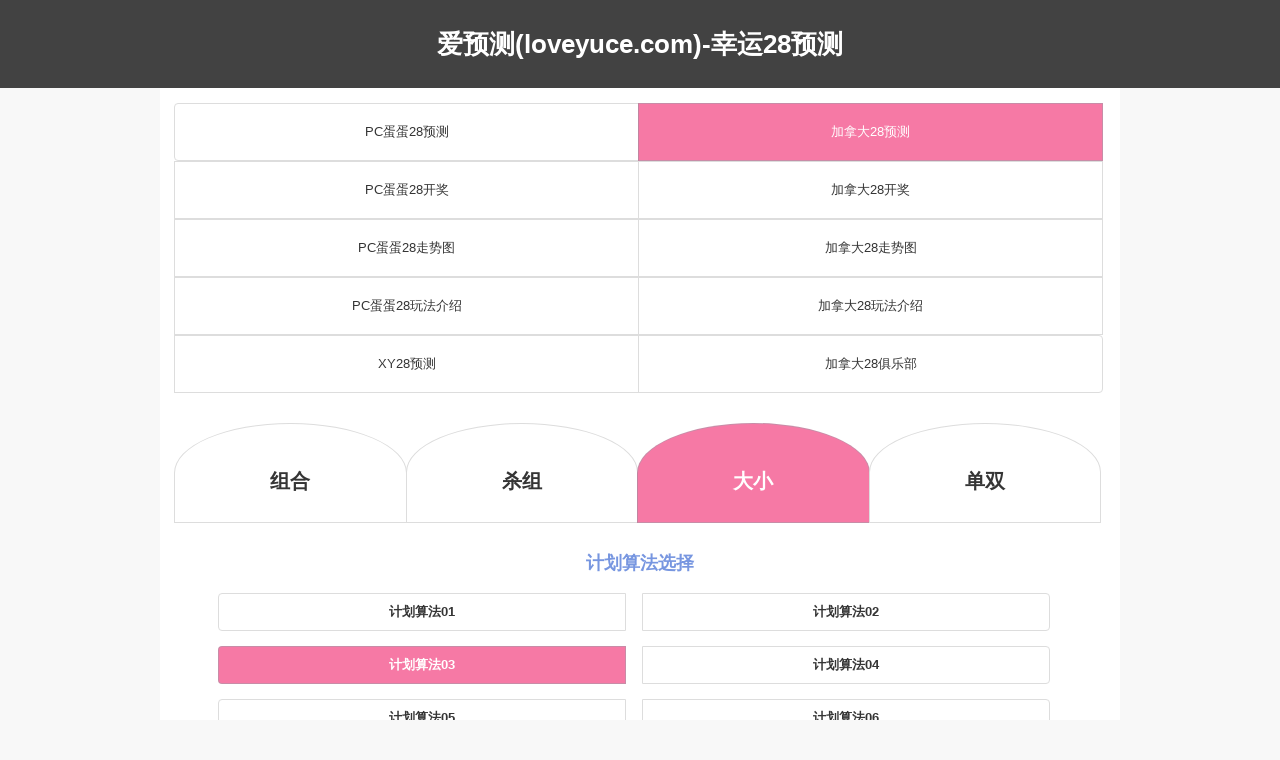

--- FILE ---
content_type: text/html; charset=UTF-8
request_url: http://www.loveyuce.com/xy28/2/3.html
body_size: 4364
content:
<!DOCTYPE html>
<html>
	<head>
		<meta charset="UTF-8">
		<meta http-equiv="Content-Type" content="text/html; charset=utf-8">
		<meta http-equiv="X-UA-Compatible" content="IE=edge">
		<meta http-equiv="Content-Language" content="zh-CN"/>
		<meta name="viewport" content="width=device-width, initial-scale=1">
		<title>幸运28预测|幸运28在线免费预测网站|幸运28大小模式预测_爱预测</title>
	    <meta name="keywords" content="爱预测,幸运28,幸运28网站,幸运28预测,幸运28免费预测,幸运28在线预测,幸运28预测网站,幸运28模式,幸运28预测网站,幸运28模式预测">
        <meta name="description" content="爱预测（www.loveyuce.com）提供专业的幸运28在线免费预测：组合、大小、单双、杀组等精准计划，多模式多算法多种精准预测方案，还有pc蛋蛋28预测、加拿大28预测、开奖结果查询、历史记录、数据统计分析、走势图查询等等游戏网站数据！">
		<link rel="stylesheet" href="/css/zui1.min.css">
        <link rel="stylesheet" href="/css/zui.min.css">
		<link rel="stylesheet" href="/css/app.css"/>
		<link rel="shortcut icon" href="/favicon.ico" />
		<link rel="shortcut  icon" type="image/x-icon"  href="/favicon.ico" media="screen"  />
		<script src="/js/jquery.js"></script>
		<script src="/js/zui.min.js"></script>
	    <style type="text/css">
        <!--
        body {
            background-image: url();
            background-repeat: repeat;
            background-color: #f8f8f8;
        }
        -->
    </style>
</head>
<body onLoad="time();">
<div class="_head" style="background-color:#424242; padding:10px; margin:0;">
<div class="_head" style="margin:20px 0; color:#fff">
<h1>爱预测(loveyuce.com)-幸运28预测</h1>
</div>
</div>
<script type="text/javascript" src="/cache/js/header.js"></script>
<div class="list center-block" style="width:100%; max-width:960px; text-align:center; padding:15px; background-color:#fff;">
<ul class="nav nav-primary" style="padding-bottom:10px; text-align:center;">
<li class="" style="width:50%; line-height:40px;"><a href="/index.html" title="PC蛋蛋预测">PC蛋蛋28预测</a></li>
<li class="active" style="width:50%; line-height:40px;"><a href="/jnd.html" title="加拿大28预测">加拿大28预测</a></li>
<li class="" style="width:50%; line-height:40px;"><a href="/pckj.html" title="PC蛋蛋预测">PC蛋蛋28开奖</a></li>
<li class="" style="width:50%; line-height:40px;"><a href="/jndkj.html" title="加拿大28预测">加拿大28开奖</a></li>
<li class="" style="width:50%; line-height:40px;"><a href="/pczst.html" title="PC蛋蛋预测">PC蛋蛋28走势图</a></li>
<li class="" style="width:50%; line-height:40px;"><a href="/jndzst.html" title="加拿大28预测">加拿大28走势图</a></li>
<li class="" style="width:50%; line-height:40px;"><a href="/pcwf.html" title="PC蛋蛋预测">PC蛋蛋28玩法介绍</a></li>
<li class="" style="width:50%; line-height:40px;"><a href="/jndwf.html" title="加拿大28预测">加拿大28玩法介绍</a></li>
<li class="" style="width:50%; line-height:40px;"><a href="http://www.xy28.org/" target="_blank" title="XY28预测">XY28预测</a></li>
<li class="" style="width:50%; line-height:40px;"><a href="http://www.canada28.org/" target="_blank" title="加拿大28俱乐部">加拿大28俱乐部</a></li>
</ul>
	<ul class="nav nav-primary kk" style="padding-bottom:10px; text-align:center;">
	  <li class="" style="width:25%;"><a href="/xy28/1/3.html" title="加拿大28组合预测"><strong>组合</strong></a></li>
	  <li class="" style="width:25%;"><a href="/xy28/4/3.html" title="加拿大28杀组预测"><strong>杀组</strong></a></li>
	  <li class=" active" style="width:25%;"><a href="/xy28/2/3.html" title="加拿大28大小预测"><strong>大小</strong></a></li>
	  <li class="" style="width:25%;"><a href="/xy28/3/3.html" title="加拿大28单双预测"><strong>单双</strong></a></li>
	</ul>

    <div style="width:100%; text-align:center; line-height:60px; font-weight:700; font-size:18px; color:#7796e0;">计划算法选择</div>
	<ul class="nav nav-primary ff" style="padding-bottom:15px; text-align:center;">
	  <li class="" style="width:25%;"><a href="/xy28/2/1.html" title="加拿大28大小预测计划算法01"><strong>计划算法01</strong></a></li>
	  <li class="" style="width:25%;"><a href="/xy28/2/2.html" title="加拿大28大小预测计划算法02"><strong>计划算法02</strong></a></li>
    </ul>

    <ul class="nav nav-primary ff" style="padding-bottom:15px; text-align:center;">
	  <li class="active" style="width:25%;"><a href="/xy28/2/3.html" title="加拿大28大小预测计划算法03"><strong>计划算法03</strong></a></li>
	  <li class="" style="width:25%;"><a href="/xy28/2/4.html" title="加拿大28大小预测计划算法04"><strong>计划算法04</strong></a></li>
	</ul>

	<ul class="nav nav-primary ff" style="padding-bottom:15px; text-align:center;">
	  <li class="" style="width:25%;"><a href="/xy28/2/5.html" title="加拿大28大小预测计划算法05"><strong>计划算法05</strong></a></li>
	  <li class="" style="width:25%;"><a href="/xy28/2/6.html" title="加拿大28大小预测计划算法06"><strong>计划算法06</strong></a></li>
    </ul>

    <ul class="nav nav-primary ff" style="padding-bottom:15px; text-align:center;">
	  <li class="" style="width:25%;"><a href="/xy28/2/7.html" title="加拿大28大小预测计划算法07"><strong>计划算法07</strong></a></li>
	  <li class="" style="width:25%;"><a href="/xy28/2/8.html" title="加拿大28大小预测计划算法08"><strong>计划算法08</strong></a></li>
	</ul>	
	<p></p>
    <div style="font-size:18px; font-weight:700; color:#fff; padding:10px; border:1px solid #ff9200; width:200px; margin:5px auto; border-radius:50%; background-color:#f67aa5;">开奖预测</div>
	<script type="text/javascript" src="/cache/js/yuce.js"></script>
	<p style="text-align:center; font-size:small;"><font color="red">本页为您显示的结果为加拿大28预测</font></a></p>
	<table class="table table-striped table-hover table-condensed ">
	  <thead>
	    <tr>
	      <th style="color:red; font:'微软雅黑'; font-size:14px;" title="加拿大28预测期号">期号</th>
	      <th style="color:red; font:'微软雅黑'; font-size:14px;" title="加拿大28预测时间">时间</th>
	      <th style="color:red; font:'微软雅黑'; font-size:14px;" title="加拿大28开奖结果">开奖</th>
	      <th style="color:red; font:'微软雅黑'; font-size:14px;" title="加拿大28预测">预测</th>
	      <th style="color:red; font:'微软雅黑'; font-size:14px;" title="加拿大28预测对错">对错</th>
	    </tr>
	  </thead>
	  <tbody>
	    <tr>
	      <td>3384957</td>
	      <td><span id="time"></span></td>
	      <td>loveyuce.com</td>
	      <td><span class='label  label-danger'>小</span></td>
	      <td>？</td>	      
	    </tr>
		<tr>
	      <td colspan="5"><script type="text/javascript" src="/cache/js/ycwz.js"></script></td>	      
	    </tr>
	    <tr>
	      <td>3384956</td>
	      <td> 14:10</td>
	      <td>2 + 2 + 0 = 04</td>
	      <td><span class='label label-primary'>大</span></td>
	      <td><span class='label  label-primary'>错</span></td>
	    </tr>
	    <tr>
	      <td>3384955</td>
	      <td> 14:06</td>
	      <td>0 + 6 + 4 = 10</td>
	      <td><span class='label label-danger'>小</span></td>
	      <td><span class='label label-danger'>对</span></td>
	    </tr>
	    <tr>
	      <td>3384954</td>
	      <td> 14:03</td>
	      <td>3 + 9 + 3 = 15</td>
	      <td><span class='label label-primary'>小</span></td>
	      <td><span class='label  label-primary'>错</span></td>
	    </tr>
	    <tr>
	      <td>3384953</td>
	      <td> 13:59</td>
	      <td>1 + 0 + 2 = 03</td>
	      <td><span class='label label-danger'>小</span></td>
	      <td><span class='label label-danger'>对</span></td>
	    </tr>
	    <tr>
	      <td>3384952</td>
	      <td> 13:56</td>
	      <td>5 + 3 + 9 = 17</td>
	      <td><span class='label label-danger'>大</span></td>
	      <td><span class='label label-danger'>对</span></td>
	    </tr>
	    <tr>
	      <td>3384951</td>
	      <td> 13:52</td>
	      <td>2 + 9 + 5 = 16</td>
	      <td><span class='label label-primary'>小</span></td>
	      <td><span class='label  label-primary'>错</span></td>
	    </tr>
	    <tr>
	      <td>3384950</td>
	      <td> 13:49</td>
	      <td>3 + 4 + 7 = 14</td>
	      <td><span class='label label-primary'>小</span></td>
	      <td><span class='label  label-primary'>错</span></td>
	    </tr>
	    <tr>
	      <td>3384949</td>
	      <td> 13:45</td>
	      <td>2 + 1 + 8 = 11</td>
	      <td><span class='label label-danger'>小</span></td>
	      <td><span class='label label-danger'>对</span></td>
	    </tr>
	    <tr>
	      <td>3384948</td>
	      <td> 13:42</td>
	      <td>4 + 1 + 3 = 08</td>
	      <td><span class='label label-danger'>小</span></td>
	      <td><span class='label label-danger'>对</span></td>
	    </tr>
	    <tr>
	      <td>3384947</td>
	      <td> 13:38</td>
	      <td>3 + 0 + 3 = 06</td>
	      <td><span class='label label-danger'>小</span></td>
	      <td><span class='label label-danger'>对</span></td>
	    </tr>
	    <tr>
	      <td>3384946</td>
	      <td> 13:35</td>
	      <td>8 + 2 + 0 = 10</td>
	      <td><span class='label label-danger'>小</span></td>
	      <td><span class='label label-danger'>对</span></td>
	    </tr>
	    <tr>
	      <td>3384945</td>
	      <td> 13:31</td>
	      <td>1 + 1 + 7 = 09</td>
	      <td><span class='label label-danger'>小</span></td>
	      <td><span class='label label-danger'>对</span></td>
	    </tr>
	    <tr>
	      <td>3384944</td>
	      <td> 13:28</td>
	      <td>0 + 4 + 2 = 06</td>
	      <td><span class='label label-danger'>小</span></td>
	      <td><span class='label label-danger'>对</span></td>
	    </tr>
	    <tr>
	      <td>3384943</td>
	      <td> 13:24</td>
	      <td>2 + 5 + 8 = 15</td>
	      <td><span class='label label-primary'>小</span></td>
	      <td><span class='label  label-primary'>错</span></td>
	    </tr>
	    <tr>
	      <td>3384942</td>
	      <td> 13:21</td>
	      <td>0 + 3 + 2 = 05</td>
	      <td><span class='label label-danger'>小</span></td>
	      <td><span class='label label-danger'>对</span></td>
	    </tr>
	    <tr>
	      <td>3384941</td>
	      <td> 13:17</td>
	      <td>1 + 3 + 5 = 09</td>
	      <td><span class='label label-primary'>大</span></td>
	      <td><span class='label  label-primary'>错</span></td>
	    </tr>
	    <tr>
	      <td>3384940</td>
	      <td> 13:14</td>
	      <td>0 + 7 + 9 = 16</td>
	      <td><span class='label label-primary'>小</span></td>
	      <td><span class='label  label-primary'>错</span></td>
	    </tr>
	    <tr>
	      <td>3384939</td>
	      <td> 13:10</td>
	      <td>8 + 2 + 5 = 15</td>
	      <td><span class='label label-primary'>小</span></td>
	      <td><span class='label  label-primary'>错</span></td>
	    </tr>
	    <tr>
	      <td>3384938</td>
	      <td> 13:07</td>
	      <td>0 + 2 + 0 = 02</td>
	      <td><span class='label label-danger'>小</span></td>
	      <td><span class='label label-danger'>对</span></td>
	    </tr>
	    <tr>
	      <td>3384937</td>
	      <td> 13:03</td>
	      <td>4 + 1 + 7 = 12</td>
	      <td><span class='label label-primary'>大</span></td>
	      <td><span class='label  label-primary'>错</span></td>
	    </tr>
	    
	  </tbody>
	</table>
</div>
<script type="text/javascript" src="/cache/js/yucexia.js"></script>
<div class="list center-block" style="width:100%; max-width:960px; text-align:center; padding:15px; background-color:#fff;">
<div style="font-size:18px; font-weight:700; color:#fff; padding:10px; border:1px solid #ff9200; width:200px; margin:5px auto; border-radius:50%; background-color:#f67aa5;">pc28游戏开奖</div>
<ul class="nav nav-primary" style="padding-bottom:10px; text-align:center;">
<li class="" style="width:50%; line-height:40px;"><a href="/pckj.html" target="_blank" title="PC蛋蛋28开奖">PC蛋蛋28开奖</a></li>
<li class="" style="width:50%; line-height:40px;"><a href="/jndkj.html" target="_blank" title="加拿大28开奖">加拿大28开奖</a></li>
<li class="" style="width:50%; line-height:40px;"><a href="/hn60kj.html" target="_blank" title="河內分分彩开奖">河內分分彩开奖</a></li>
<li class="" style="width:50%; line-height:40px;"><a href="/hn300kj.html" target="_blank" title="河內5分彩开奖">河內5分彩开奖</a></li>
<li class="" style="width:50%; line-height:40px;"><a href="/bjpk10kj.html" target="_blank" title="北京pk10开奖">北京pk10开奖</a></li>
<li class="" style="width:50%; line-height:40px;"><a href="/xyftkj.html" target="_blank" title="皇家幸运飞艇开奖">皇家幸运飞艇开奖</a></li>
<li class="" style="width:50%; line-height:40px;"><a href="/tg11x5kj.html" target="_blank" title="泰国11选5开奖">泰国11选5开奖</a></li>
<li class="" style="width:50%; line-height:40px;"><a href="/tg11x5ffckj.html" target="_blank" title="泰国11选5分分彩开奖">泰国11选5分分彩开奖</a></li>
<li class="" style="width:50%; line-height:40px;"><a href="/ynpk10ffckj.html" target="_blank" title="印尼分分PK10开奖">印尼分分PK10开奖</a></li>
<li class="" style="width:50%; line-height:40px;"><a href="/ynpk10wfckj.html" target="_blank" title="印尼5分PK10开奖">印尼5分PK10开奖</a></li>
<li class="" style="width:50%; line-height:40px;"><a href="/qqffckj.html" target="_blank" title="奇趣腾讯分分彩开奖">奇趣腾讯分分彩开奖</a></li>
<li class="" style="width:50%; line-height:40px;"><a href="/txffckj.html" target="_blank" title="腾讯分分彩开奖">腾讯分分彩开奖</a></li>
<li class="" style="width:50%; line-height:40px;"><a href="/cqssckj.html" target="_blank" title="重庆时时彩开奖">重庆时时彩开奖</a></li>
<li class="" style="width:50%; line-height:40px;"><a href="/jnd30skj.html" target="_blank" title="加拿大30秒开奖">加拿大30秒开奖</a></li>
</ul>
</div>
<div class="center-block" style="max-width:800px;">
<hr/>
<footer>
      <p style="text-align:left; font-size:small;">更多游戏预测：<a href="/" target="_blank">pc蛋蛋预测</a> | <a href="/jnd.html" target="_blank">加拿大28预测</a> | <a href="/xy28.html" target="_blank">幸运28预测</a> | <a href="/xy16.html" target="_blank">幸运16预测</a> | <a href="/xy11.html" target="_blank">幸运11预测</a> | <a href="/zj28.html" target="_blank">终极28预测</a> | <a href="/bj28.html" target="_blank">北京28预测</a> | <a href="/bj16.html" target="_blank">北京16预测</a> | <a href="/bj36.html" target="_blank">北京36预测</a> | <a href="/bj11.html" target="_blank">北京11预测</a> | <a href="/bjpk10.html" target="_blank">北京pk10预测</a> | <a href="/gjpk10.html" target="_blank">冠军pk10预测</a> | <a href="/zj10.html" target="_blank">终极10预测</a> | <a href="/pk22.html" target="_blank">pk22预测</a> | <a href="/pc28.html" target="_blank">pc28预测</a> | <a href="/hg28.html" target="_blank">韩国28预测</a> | <a href="/hg16.html" target="_blank">韩国16预测</a> | <a href="/hg11.html" target="_blank">韩国11预测</a> | <a href="/sc10.html" target="_blank">赛车10预测</a> | <a href="/xdl28.html" target="_blank">新德里28预测</a> | <a href="/xdl16.html" target="_blank">新德里16预测</a> | <a href="/xdl10.html" target="_blank">新德里10预测</a> | <a href="/zj16.html" target="_blank">终极16预测</a> | <a href="/rs28.html" target="_blank">瑞士28预测</a> | <a href="/tw28.html" target="_blank">台湾28预测</a> | <a href="/bg28.html" target="_blank">宾果28预测</a> | <a href="/twbg28.html" target="_blank">台湾宾果28预测</a> | <a href="/jndx28.html" target="_blank">加拿大西28预测</a> | <a href="/jsks.html" target="_blank">江苏快三预测</a> | <a href="/xyft.html" target="_blank">幸运飞艇预测</a> | <a href="/rd28.html" target="_blank">瑞典28预测</a> | <a href="/dm28.html" target="_blank">丹麦28预测</a> | <a href="/bt28.html" target="_blank">比特28预测</a> | <a href="/lf28.html" target="_blank">雷锋28预测</a> | <a href="/am28.html" target="_blank">澳门28预测</a> | <a href="/55yc.html" target="_blank">55预测</a> | <a href="/xjp28.html" target="_blank">新加坡28预测</a> | <a href="/sd28.html" target="_blank">盛大28预测</a> | <a href="/dsyc.html" target="_blank">大神预测</a> | <a href="/mg28.html" target="_blank">美国28预测</a> | <a href="/jd28.html" target="_blank">京东28预测</a> | <a href="/99yc.html" target="_blank">99预测</a> | <a href="/xg28.html" target="_blank">香港28预测</a> | <a href="/ds28.html" target="_blank">得胜28预测</a> | <a href="/scw.html" target="_blank">神测网</a> | <a href="/bt1f28.html" target="_blank">比特1分28预测</a> | <a href="/gd28.html" target="_blank">广东28预测</a> | <a href="/88yc.html" target="_blank">88预测</a> | <a href="/bjkl8.html" target="_blank">北京快乐8预测</a> | <a href="/cx28.html" target="_blank">诚信28预测</a> | <a href="/db28yc.html" target="_blank">大白28预测</a> | <a href="/chaoxian28.html" target="_blank">朝鲜28预测</a> | <a href="/hct28.html" target="_blank">好彩投28预测</a> | <a href="/wx28yc.html" target="_blank">万象28预测</a> | <a href="/rb28.html" target="_blank">日本28预测</a> | <a href="/lb28.html" target="_blank">乐博28预测</a> | <a href="/28ds.html" target="_blank">28大神预测</a> | <a href="/btb28.html" target="_blank">比特币28预测</a> | <a href="/fh28.html" target="_blank">凤凰28预测</a> | <a href="/pc28ycjhwz.html" target="_blank">PC28预测计划网站</a> | <a href="/slfk28.html" target="_blank">斯洛伐克28预测</a> | <a href="/cx28app.html" target="_blank">诚信28app下载</a> | <a href="/jj28.html" target="_blank">久久28预测</a> | <a href="/twdd28.html" target="_blank">台湾蛋蛋28预测</a> | <a href="/letu28.html" target="_blank">乐途28</a> | <a href="/jxw28.html" target="_blank">尽享网28预测</a> | <a href="/az28.html" target="_blank">澳洲28预测</a> | <a href="/sdgj.html" target="_blank">盛大国际28预测</a> | <a href="/jxyc.html" target="_blank">尽享云测</a> | <a href="/jndxb28.html" target="_blank">加拿大西部28预测</a> | <a href="/dw28.html" target="_blank">豆玩28官网</a> | <a href="/sh28.html" target="_blank">神皇28预测</a> | <a href="/azxy10.html" target="_blank">澳洲幸运10预测</a> | <a href="/cm28.html" target="_blank">草莓28官网</a></p>
	  <p style="text-align:center; font-size:x-small;">免责声明：本站提供的pc蛋蛋和加拿大28预测是针对PC蛋蛋官方平台和加拿大28游戏的开奖结果进行模式算法分析后做出的预测，预测结果仅供用户进行数据测试与参考，严禁以任何形式用于其他非正规平台，请各位网友严格自律，否则风险自负，与本站无关！特此声明！</p>
	  <p style="text-align:center; font-size:small;">CopyRight © 2018-2025 <a href="http://www.loveyuce.com/">爱预测</a>(loveyuce.com) All Rights Reserved.</p>
	  <p style="text-align:center; font-size:small;">【<a href="/cache/link/qq.html" rel="nofollow" target="_blank">广告合作</a>】</p>
</footer>
</div>
<script>
		var cTime=42;
		function time(){
			if(cTime<0){
				document.getElementById("time").innerHTML="开奖中";
				cTime--;
				if(cTime % 8==0 && cTime>-300){
					window.location.reload();
				}
			}else{
			 	document.getElementById("time").innerHTML=""+cTime+"s";
				cTime--;
			}
			window.setTimeout('time()',1000);
		}
		</script>
<script type="text/javascript" src="/cache/js/duilian.js"></script>
<script type="text/javascript" src="/js/tjts.js"></script>
<script defer src="https://static.cloudflareinsights.com/beacon.min.js/vcd15cbe7772f49c399c6a5babf22c1241717689176015" integrity="sha512-ZpsOmlRQV6y907TI0dKBHq9Md29nnaEIPlkf84rnaERnq6zvWvPUqr2ft8M1aS28oN72PdrCzSjY4U6VaAw1EQ==" data-cf-beacon='{"version":"2024.11.0","token":"d3cf192cac4341e8be4a116de2ec6c4d","r":1,"server_timing":{"name":{"cfCacheStatus":true,"cfEdge":true,"cfExtPri":true,"cfL4":true,"cfOrigin":true,"cfSpeedBrain":true},"location_startswith":null}}' crossorigin="anonymous"></script>
</body>
</html>

--- FILE ---
content_type: text/css
request_url: http://www.loveyuce.com/css/zui.min.css
body_size: 38726
content:
/*!
 * ZUI: Standard edition - v1.6.0 - 2017-03-16
 * http://zui.sexy
 * GitHub: https://github.com/easysoft/zui.git
 * Copyright (c) 2017 cnezsoft.com; Licensed MIT
 *//*! Some code copy from Bootstrap v3.0.0 by @fat and @mdo. (Copyright 2013 Twitter, Inc. Licensed under http://www.apache.org/licenses/)*//*! normalize.css v2.1.3 | MIT License | git.io/normalize */
article, aside, details, figcaption, figure, footer, header, hgroup, main, nav, section, summary {
    display: block
}

audio, canvas, video {
    display: inline-block
}

audio:not([controls]) {
    display: none;
    height: 0
}

[hidden], template {
    display: none
}

html {
    font-family: sans-serif;
    -ms-text-size-adjust: 100%;
    -webkit-text-size-adjust: 100%
}

body {
    margin: 0
}

a {
    background: 0 0
}

a:focus {
    outline: thin dotted
}

a:active, a:hover {
    outline: 0
}

h1 {
    margin: .67em 0;
    font-size: 2em
}

abbr[title] {
    border-bottom: 1px dotted
}

b, strong {
    font-weight: 700
}

dfn {
    font-style: italic
}

hr {
    height: 0;
    -webkit-box-sizing: content-box;
    -moz-box-sizing: content-box;
    box-sizing: content-box
}

mark {
    color: #000;
    background: #ff0
}

code, kbd, pre, samp {
    font-family: monospace, serif;
    font-size: 1em
}

pre {
    white-space: pre-wrap
}

q {
    quotes: "\201C" "\201D" "\2018" "\2019"
}

small {
    font-size: 80%
}

sub, sup {
    position: relative;
    font-size: 75%;
    line-height: 0;
    vertical-align: baseline
}

sup {
    top: -.5em
}

sub {
    bottom: -.25em
}

img {
    border: 0
}

svg:not(:root) {
    overflow: hidden
}

figure {
    margin: 0
}

fieldset {
    padding: .35em .625em .75em;
    margin: 0 2px;
    border: 1px solid silver
}

legend {
    padding: 0;
    border: 0
}

button, input, select, textarea {
    margin: 0;
    font-family: inherit;
    font-size: 100%
}

button, input {
    line-height: normal
}

button, select {
    text-transform: none
}

button, html input[type=button], input[type=reset], input[type=submit] {
    -webkit-appearance: button;
    cursor: pointer
}

button[disabled], html input[disabled] {
    cursor: default
}

input[type=checkbox], input[type=radio] {
    -webkit-box-sizing: border-box;
    -moz-box-sizing: border-box;
    box-sizing: border-box;
    padding: 0
}

input[type=search] {
    -webkit-box-sizing: content-box;
    -moz-box-sizing: content-box;
    box-sizing: content-box;
    -webkit-appearance: textfield
}

input[type=search]::-webkit-search-cancel-button, input[type=search]::-webkit-search-decoration {
    -webkit-appearance: none
}

button::-moz-focus-inner, input::-moz-focus-inner {
    padding: 0;
    border: 0
}

textarea {
    overflow: auto;
    vertical-align: top
}

table {
    border-spacing: 0;
    border-collapse: collapse
}

.btn-group-vertical > .btn-group-vertical:after, .btn-group-vertical > .btn-group-vertical:before, .btn-group-vertical > .btn-group:after, .btn-group-vertical > .btn-group:before, .btn-toolbar:after, .btn-toolbar:before, .cards:after, .cards:before, .clearfix:after, .clearfix:before, .container-fixed-md:after, .container-fixed-md:before, .container-fixed-sm:after, .container-fixed-sm:before, .container-fixed-xs:after, .container-fixed-xs:before, .container-fixed:after, .container-fixed:before, .container-fluid:after, .container-fluid:before, .container:after, .container:before, .dl-horizontal dd:after, .dl-horizontal dd:before, .form-horizontal .form-group:after, .form-horizontal .form-group:before, .modal-footer:after, .modal-footer:before, .modal-header:after, .modal-header:before, .nav:after, .nav:before, .navbar-collapse:after, .navbar-collapse:before, .navbar-header:after, .navbar-header:before, .navbar:after, .navbar:before, .pager-justify:after, .pager-justify:before, .pager-loose:after, .pager-loose:before, .panel-body:after, .panel-body:before, .row:after, .row:before {
    display: table;
    content: " "
}

.btn-group-vertical > .btn-group-vertical:after, .btn-group-vertical > .btn-group:after, .btn-toolbar:after, .cards:after, .clearfix:after, .container-fixed-md:after, .container-fixed-sm:after, .container-fixed-xs:after, .container-fixed:after, .container-fluid:after, .container:after, .dl-horizontal dd:after, .form-horizontal .form-group:after, .modal-footer:after, .modal-header:after, .nav:after, .navbar-collapse:after, .navbar-header:after, .navbar:after, .pager-justify:after, .pager-loose:after, .panel-body:after, .row:after {
    clear: both
}

.center-block {
    display: block;
    margin-right: auto;
    margin-left: auto
}

.pull-right {
    float: right !important
}

.pull-left {
    float: left !important
}

.hide {
    display: none
}

.showing {
    display: block
}

.hidden {
    display: none !important;
    visibility: hidden !important
}

.show {
    display: block !important;
    visibility: visible !important
}

.invisible {
    visibility: hidden
}

.text-hide {
    font: 0/0 a;
    color: transparent;
    text-shadow: none;
    background-color: transparent;
    border: 0
}

.affix {
    position: fixed
}

.with-padding {
    padding: 5px 12px
}

.inline-block.visible-xs, .inline.visible-xs, .visible-xs, td.visible-xs, th.visible-xs, tr.visible-xs {
    display: none !important
}

@media (max-width: 767px) {
    .visible-xs {
        display: block !important
    }

    .inline.visible-xs {
        display: inline !important
    }

    .inline-block.visible-xs {
        display: inline-block !important
    }

    tr.visible-xs {
        display: table-row !important
    }

    td.visible-xs, th.visible-xs {
        display: table-cell !important
    }
}

@media (min-width: 768px) and (max-width: 991px) {
    .visible-xs.visible-sm {
        display: block !important
    }

    .inline.visible-xs.visible-sm {
        display: inline !important
    }

    .inline-block.visible-xs.visible-sm {
        display: inline-block !important
    }

    tr.visible-xs.visible-sm {
        display: table-row !important
    }

    td.visible-xs.visible-sm, th.visible-xs.visible-sm {
        display: table-cell !important
    }
}

@media (min-width: 992px) and (max-width: 1199px) {
    .visible-xs.visible-md {
        display: block !important
    }

    .inline.visible-xs.visible-md {
        display: inline !important
    }

    .inline-block.visible-xs.visible-md {
        display: inline-block !important
    }

    tr.visible-xs.visible-md {
        display: table-row !important
    }

    td.visible-xs.visible-md, th.visible-xs.visible-md {
        display: table-cell !important
    }
}

@media (min-width: 1200px) {
    .visible-xs.visible-lg {
        display: block !important
    }

    .inline.visible-xs.visible-lg {
        display: inline !important
    }

    .inline-block.visible-xs.visible-lg {
        display: inline-block !important
    }

    tr.visible-xs.visible-lg {
        display: table-row !important
    }

    td.visible-xs.visible-lg, th.visible-xs.visible-lg {
        display: table-cell !important
    }
}

.inline-block.visible-sm, .inline.visible-sm, .visible-sm, td.visible-sm, th.visible-sm, tr.visible-sm {
    display: none !important
}

@media (max-width: 767px) {
    .visible-sm.visible-xs {
        display: block !important
    }

    .inline.visible-sm.visible-xs {
        display: inline !important
    }

    .inline-block.visible-sm.visible-xs {
        display: inline-block !important
    }

    tr.visible-sm.visible-xs {
        display: table-row !important
    }

    td.visible-sm.visible-xs, th.visible-sm.visible-xs {
        display: table-cell !important
    }
}

@media (min-width: 768px) and (max-width: 991px) {
    .visible-sm {
        display: block !important
    }

    .inline.visible-sm {
        display: inline !important
    }

    .inline-block.visible-sm {
        display: inline-block !important
    }

    tr.visible-sm {
        display: table-row !important
    }

    td.visible-sm, th.visible-sm {
        display: table-cell !important
    }
}

@media (min-width: 992px) and (max-width: 1199px) {
    .visible-sm.visible-md {
        display: block !important
    }

    .inline.visible-sm.visible-md {
        display: inline !important
    }

    .inline-block.visible-sm.visible-md {
        display: inline-block !important
    }

    tr.visible-sm.visible-md {
        display: table-row !important
    }

    td.visible-sm.visible-md, th.visible-sm.visible-md {
        display: table-cell !important
    }
}

@media (min-width: 1200px) {
    .visible-sm.visible-lg {
        display: block !important
    }

    .inline.visible-sm.visible-lg {
        display: inline !important
    }

    .inline-block.visible-sm.visible-lg {
        display: inline-block !important
    }

    tr.visible-sm.visible-lg {
        display: table-row !important
    }

    td.visible-sm.visible-lg, th.visible-sm.visible-lg {
        display: table-cell !important
    }
}

.inline-block.visible-md, .inline.visible-md, .visible-md, td.visible-md, th.visible-md, tr.visible-md {
    display: none !important
}

@media (max-width: 767px) {
    .visible-md.visible-xs {
        display: block !important
    }

    .inline.visible-md.visible-xs {
        display: inline !important
    }

    .inline-block.visible-md.visible-xs {
        display: inline-block !important
    }

    tr.visible-md.visible-xs {
        display: table-row !important
    }

    td.visible-md.visible-xs, th.visible-md.visible-xs {
        display: table-cell !important
    }
}

@media (min-width: 768px) and (max-width: 991px) {
    .visible-md.visible-sm {
        display: block !important
    }

    .inline.visible-md.visible-sm {
        display: inline !important
    }

    .inline-block.visible-md.visible-sm {
        display: inline-block !important
    }

    tr.visible-md.visible-sm {
        display: table-row !important
    }

    td.visible-md.visible-sm, th.visible-md.visible-sm {
        display: table-cell !important
    }
}

@media (min-width: 992px) and (max-width: 1199px) {
    .visible-md {
        display: block !important
    }

    .inline.visible-md {
        display: inline !important
    }

    .inline-block.visible-md {
        display: inline-block !important
    }

    tr.visible-md {
        display: table-row !important
    }

    td.visible-md, th.visible-md {
        display: table-cell !important
    }
}

@media (min-width: 1200px) {
    .visible-md.visible-lg {
        display: block !important
    }

    .inline.visible-md.visible-lg {
        display: inline !important
    }

    .inline-block.visible-md.visible-lg {
        display: inline-block !important
    }

    tr.visible-md.visible-lg {
        display: table-row !important
    }

    td.visible-md.visible-lg, th.visible-md.visible-lg {
        display: table-cell !important
    }
}

.inline-block.visible-lg, .inline.visible-lg, .visible-lg, td.visible-lg, th.visible-lg, tr.visible-lg {
    display: none !important
}

@media (max-width: 767px) {
    .visible-lg.visible-xs {
        display: block !important
    }

    .inline.visible-lg.visible-xs {
        display: inline !important
    }

    .inline-block.visible-lg.visible-xs {
        display: inline-block !important
    }

    tr.visible-lg.visible-xs {
        display: table-row !important
    }

    td.visible-lg.visible-xs, th.visible-lg.visible-xs {
        display: table-cell !important
    }
}

@media (min-width: 768px) and (max-width: 991px) {
    .visible-lg.visible-sm {
        display: block !important
    }

    .inline.visible-lg.visible-sm {
        display: inline !important
    }

    .inline-block.visible-lg.visible-sm {
        display: inline-block !important
    }

    tr.visible-lg.visible-sm {
        display: table-row !important
    }

    td.visible-lg.visible-sm, th.visible-lg.visible-sm {
        display: table-cell !important
    }
}

@media (min-width: 992px) and (max-width: 1199px) {
    .visible-lg.visible-md {
        display: block !important
    }

    .inline.visible-lg.visible-md {
        display: inline !important
    }

    .inline-block.visible-lg.visible-md {
        display: inline-block !important
    }

    tr.visible-lg.visible-md {
        display: table-row !important
    }

    td.visible-lg.visible-md, th.visible-lg.visible-md {
        display: table-cell !important
    }
}

@media (min-width: 1200px) {
    .visible-lg {
        display: block !important
    }

    .inline.visible-lg {
        display: inline !important
    }

    .inline-block.visible-lg {
        display: inline-block !important
    }

    tr.visible-lg {
        display: table-row !important
    }

    td.visible-lg, th.visible-lg {
        display: table-cell !important
    }
}

.hidden-xs {
    display: block !important
}

.inline.hidden-xs {
    display: inline !important
}

.inline-block.hidden-xs {
    display: inline-block !important
}

tr.hidden-xs {
    display: table-row !important
}

td.hidden-xs, th.hidden-xs {
    display: table-cell !important
}

@media (max-width: 767px) {
    .hidden-xs, .inline-block.hidden-xs, .inline.hidden-xs, td.hidden-xs, th.hidden-xs, tr.hidden-xs {
        display: none !important
    }
}

@media (min-width: 768px) and (max-width: 991px) {
    .hidden-xs.hidden-sm, .inline-block.hidden-xs.hidden-sm, .inline.hidden-xs.hidden-sm, td.hidden-xs.hidden-sm, th.hidden-xs.hidden-sm, tr.hidden-xs.hidden-sm {
        display: none !important
    }
}

@media (min-width: 992px) and (max-width: 1199px) {
    .hidden-xs.hidden-md, .inline-block.hidden-xs.hidden-md, .inline.hidden-xs.hidden-md, td.hidden-xs.hidden-md, th.hidden-xs.hidden-md, tr.hidden-xs.hidden-md {
        display: none !important
    }
}

@media (min-width: 1200px) {
    .hidden-xs.hidden-lg, .inline-block.hidden-xs.hidden-lg, .inline.hidden-xs.hidden-lg, td.hidden-xs.hidden-lg, th.hidden-xs.hidden-lg, tr.hidden-xs.hidden-lg {
        display: none !important
    }
}

.hidden-sm {
    display: block !important
}

.inline.hidden-sm {
    display: inline !important
}

.inline-block.hidden-sm {
    display: inline-block !important
}

tr.hidden-sm {
    display: table-row !important
}

td.hidden-sm, th.hidden-sm {
    display: table-cell !important
}

@media (max-width: 767px) {
    .hidden-sm.hidden-xs, .inline-block.hidden-sm.hidden-xs, .inline.hidden-sm.hidden-xs, td.hidden-sm.hidden-xs, th.hidden-sm.hidden-xs, tr.hidden-sm.hidden-xs {
        display: none !important
    }
}

@media (min-width: 768px) and (max-width: 991px) {
    .hidden-sm, .inline-block.hidden-sm, .inline.hidden-sm, td.hidden-sm, th.hidden-sm, tr.hidden-sm {
        display: none !important
    }
}

@media (min-width: 992px) and (max-width: 1199px) {
    .hidden-sm.hidden-md, .inline-block.hidden-sm.hidden-md, .inline.hidden-sm.hidden-md, td.hidden-sm.hidden-md, th.hidden-sm.hidden-md, tr.hidden-sm.hidden-md {
        display: none !important
    }
}

@media (min-width: 1200px) {
    .hidden-sm.hidden-lg, .inline-block.hidden-sm.hidden-lg, .inline.hidden-sm.hidden-lg, td.hidden-sm.hidden-lg, th.hidden-sm.hidden-lg, tr.hidden-sm.hidden-lg {
        display: none !important
    }
}

.hidden-md {
    display: block !important
}

.inline.hidden-md {
    display: inline !important
}

.inline-block.hidden-md {
    display: inline-block !important
}

tr.hidden-md {
    display: table-row !important
}

td.hidden-md, th.hidden-md {
    display: table-cell !important
}

@media (max-width: 767px) {
    .hidden-md.hidden-xs, .inline-block.hidden-md.hidden-xs, .inline.hidden-md.hidden-xs, td.hidden-md.hidden-xs, th.hidden-md.hidden-xs, tr.hidden-md.hidden-xs {
        display: none !important
    }
}

@media (min-width: 768px) and (max-width: 991px) {
    .hidden-md.hidden-sm, .inline-block.hidden-md.hidden-sm, .inline.hidden-md.hidden-sm, td.hidden-md.hidden-sm, th.hidden-md.hidden-sm, tr.hidden-md.hidden-sm {
        display: none !important
    }
}

@media (min-width: 992px) and (max-width: 1199px) {
    .hidden-md, .inline-block.hidden-md, .inline.hidden-md, td.hidden-md, th.hidden-md, tr.hidden-md {
        display: none !important
    }
}

@media (min-width: 1200px) {
    .hidden-md.hidden-lg, .inline-block.hidden-md.hidden-lg, .inline.hidden-md.hidden-lg, td.hidden-md.hidden-lg, th.hidden-md.hidden-lg, tr.hidden-md.hidden-lg {
        display: none !important
    }
}

.hidden-lg {
    display: block !important
}

.inline.hidden-lg {
    display: inline !important
}

.inline-block.hidden-lg {
    display: inline-block !important
}

tr.hidden-lg {
    display: table-row !important
}

td.hidden-lg, th.hidden-lg {
    display: table-cell !important
}

@media (max-width: 767px) {
    .hidden-lg.hidden-xs, .inline-block.hidden-lg.hidden-xs, .inline.hidden-lg.hidden-xs, td.hidden-lg.hidden-xs, th.hidden-lg.hidden-xs, tr.hidden-lg.hidden-xs {
        display: none !important
    }
}

@media (min-width: 768px) and (max-width: 991px) {
    .hidden-lg.hidden-sm, .inline-block.hidden-lg.hidden-sm, .inline.hidden-lg.hidden-sm, td.hidden-lg.hidden-sm, th.hidden-lg.hidden-sm, tr.hidden-lg.hidden-sm {
        display: none !important
    }
}

@media (min-width: 992px) and (max-width: 1199px) {
    .hidden-lg.hidden-md, .inline-block.hidden-lg.hidden-md, .inline.hidden-lg.hidden-md, td.hidden-lg.hidden-md, th.hidden-lg.hidden-md, tr.hidden-lg.hidden-md {
        display: none !important
    }
}

@media (min-width: 1200px) {
    .hidden-lg, .inline-block.hidden-lg, .inline.hidden-lg, td.hidden-lg, th.hidden-lg, tr.hidden-lg {
        display: none !important
    }
}

.inline-block.visible-print, .inline.visible-print, .visible-print, td.visible-print, th.visible-print, tr.visible-print {
    display: none !important
}

@media print {
    .visible-print {
        display: block !important
    }

    .inline.visible-print {
        display: inline !important
    }

    .inline-block.visible-print {
        display: inline-block !important
    }

    tr.visible-print {
        display: table-row !important
    }

    td.visible-print, th.visible-print {
        display: table-cell !important
    }

    .hidden-print, .inline-block.hidden-print, .inline.hidden-print, td.hidden-print, th.hidden-print, tr.hidden-print {
        display: none !important
    }
}

*, :after, :before {
    -webkit-box-sizing: border-box;
    -moz-box-sizing: border-box;
    box-sizing: border-box
}

html {
    font-size: 10px;
    -webkit-tap-highlight-color: rgba(0, 0, 0, 0)
}

body {
    font-family: "Helvetica Neue", Helvetica, Tahoma, Arial, 'Microsoft Yahei', 'PingFang SC', 'Hiragino Sans GB', 'WenQuanYi Micro Hei', sans-serif;
    font-size: 13px;
    line-height: 1.53846154;
    color: #353535;
    background-color: #fff
}

button, input, select, textarea {
    font-family: inherit;
    font-size: inherit;
    line-height: inherit
}

a {
    color: #145ccd;
    text-decoration: none;
    -webkit-transition: all .4s cubic-bezier(.175, .885, .32, 1);
    -o-transition: all .4s cubic-bezier(.175, .885, .32, 1);
    transition: all .4s cubic-bezier(.175, .885, .32, 1)
}

a:focus, a:hover {
    color: #ee5845;
    text-decoration: underline
}

a:focus {
    outline: thin dotted #333;
    outline: 5px auto -webkit-focus-ring-color;
    outline-offset: -2px
}

a.disabled, a.disabled:focus, a.disabled:hover, a[disabled], a[disabled]:focus, a[disabled]:hover {
    color: #aaa;
    text-decoration: none;
    cursor: default
}

audio, canvas, img, svg, video {
    max-width: 100%;
    vertical-align: middle
}

.sr-only {
    position: absolute;
    width: 1px;
    height: 1px;
    padding: 0;
    margin: -1px;
    overflow: hidden;
    clip: rect(0 0 0 0);
    border: 0
}

::-moz-selection {
    text-shadow: none;
    background: #b3d4fc
}

::selection {
    text-shadow: none;
    background: #b3d4fc
}

fieldset {
    padding: 0;
    margin: 0;
    border: 0
}

textarea {
    resize: vertical
}

ol, ul {
    padding-left: 20px
}

.container, .container-fixed, .container-fixed-md, .container-fixed-sm, .container-fixed-xs, .container-fluid {
    padding-right: 10px;
    padding-left: 10px;
    margin-right: auto;
    margin-left: auto
}

@media (min-width: 768px) {
    .container {
        max-width: 740px
    }
}

@media (min-width: 992px) {
    .container {
        max-width: 960px
    }
}

@media (min-width: 1200px) {
    .container {
        max-width: 1160px
    }
}

.container-fixed {
    width: 1160px
}

.container-fixed-md {
    width: 960px
}

.container-fixed-sm {
    width: 740px
}

.container-fixed-xs {
    width: 440px
}

.row {
    margin-right: -10px;
    margin-left: -10px
}

.col, .col-lg-1, .col-lg-10, .col-lg-11, .col-lg-12, .col-lg-2, .col-lg-3, .col-lg-4, .col-lg-5, .col-lg-6, .col-lg-7, .col-lg-8, .col-lg-9, .col-md-1, .col-md-10, .col-md-11, .col-md-12, .col-md-2, .col-md-3, .col-md-4, .col-md-5, .col-md-6, .col-md-7, .col-md-8, .col-md-9, .col-sm-1, .col-sm-10, .col-sm-11, .col-sm-12, .col-sm-2, .col-sm-3, .col-sm-4, .col-sm-5, .col-sm-6, .col-sm-7, .col-sm-8, .col-sm-9, .col-xs-1, .col-xs-10, .col-xs-11, .col-xs-12, .col-xs-2, .col-xs-3, .col-xs-4, .col-xs-5, .col-xs-6, .col-xs-7, .col-xs-8, .col-xs-9 {
    position: relative;
    min-height: 1px;
    padding-right: 10px;
    padding-left: 10px
}

.col, .col-xs, .col-xs-1, .col-xs-10, .col-xs-11, .col-xs-12, .col-xs-2, .col-xs-3, .col-xs-4, .col-xs-5, .col-xs-6, .col-xs-7, .col-xs-8, .col-xs-9 {
    float: left
}

.col-xs-1 {
    width: 8.33333333%
}

.col-xs-2 {
    width: 16.66666667%
}

.col-xs-3 {
    width: 25%
}

.col-xs-4 {
    width: 33.33333333%
}

.col-xs-5 {
    width: 41.66666667%
}

.col-xs-6 {
    width: 50%
}

.col-xs-7 {
    width: 58.33333333%
}

.col-xs-8 {
    width: 66.66666667%
}

.col-xs-9 {
    width: 75%
}

.col-xs-10 {
    width: 83.33333333%
}

.col-xs-11 {
    width: 91.66666667%
}

.col-xs-12 {
    width: 100%
}

@media (min-width: 768px) {
    .col-sm-1, .col-sm-10, .col-sm-11, .col-sm-12, .col-sm-2, .col-sm-3, .col-sm-4, .col-sm-5, .col-sm-6, .col-sm-7, .col-sm-8, .col-sm-9 {
        float: left
    }

    .col-sm-1 {
        width: 8.33333333%
    }

    .col-sm-2 {
        width: 16.66666667%
    }

    .col-sm-3 {
        width: 25%
    }

    .col-sm-4 {
        width: 33.33333333%
    }

    .col-sm-5 {
        width: 41.66666667%
    }

    .col-sm-6 {
        width: 50%
    }

    .col-sm-7 {
        width: 58.33333333%
    }

    .col-sm-8 {
        width: 66.66666667%
    }

    .col-sm-9 {
        width: 75%
    }

    .col-sm-10 {
        width: 83.33333333%
    }

    .col-sm-11 {
        width: 91.66666667%
    }

    .col-sm-12 {
        width: 100%
    }

    .col-sm-push-1 {
        left: 8.33333333%
    }

    .col-sm-push-2 {
        left: 16.66666667%
    }

    .col-sm-push-3 {
        left: 25%
    }

    .col-sm-push-4 {
        left: 33.33333333%
    }

    .col-sm-push-5 {
        left: 41.66666667%
    }

    .col-sm-push-6 {
        left: 50%
    }

    .col-sm-push-7 {
        left: 58.33333333%
    }

    .col-sm-push-8 {
        left: 66.66666667%
    }

    .col-sm-push-9 {
        left: 75%
    }

    .col-sm-push-10 {
        left: 83.33333333%
    }

    .col-sm-push-11 {
        left: 91.66666667%
    }

    .col-sm-pull-1 {
        right: 8.33333333%
    }

    .col-sm-pull-2 {
        right: 16.66666667%
    }

    .col-sm-pull-3 {
        right: 25%
    }

    .col-sm-pull-4 {
        right: 33.33333333%
    }

    .col-sm-pull-5 {
        right: 41.66666667%
    }

    .col-sm-pull-6 {
        right: 50%
    }

    .col-sm-pull-7 {
        right: 58.33333333%
    }

    .col-sm-pull-8 {
        right: 66.66666667%
    }

    .col-sm-pull-9 {
        right: 75%
    }

    .col-sm-pull-10 {
        right: 83.33333333%
    }

    .col-sm-pull-11 {
        right: 91.66666667%
    }

    .col-sm-offset-1 {
        margin-left: 8.33333333%
    }

    .col-sm-offset-2 {
        margin-left: 16.66666667%
    }

    .col-sm-offset-3 {
        margin-left: 25%
    }

    .col-sm-offset-4 {
        margin-left: 33.33333333%
    }

    .col-sm-offset-5 {
        margin-left: 41.66666667%
    }

    .col-sm-offset-6 {
        margin-left: 50%
    }

    .col-sm-offset-7 {
        margin-left: 58.33333333%
    }

    .col-sm-offset-8 {
        margin-left: 66.66666667%
    }

    .col-sm-offset-9 {
        margin-left: 75%
    }

    .col-sm-offset-10 {
        margin-left: 83.33333333%
    }

    .col-sm-offset-11 {
        margin-left: 91.66666667%
    }
}

@media (min-width: 992px) {
    .col-md-1, .col-md-10, .col-md-11, .col-md-12, .col-md-2, .col-md-3, .col-md-4, .col-md-5, .col-md-6, .col-md-7, .col-md-8, .col-md-9 {
        float: left
    }

    .col-md-1 {
        width: 8.33333333%
    }

    .col-md-2 {
        width: 16.66666667%
    }

    .col-md-3 {
        width: 25%
    }

    .col-md-4 {
        width: 33.33333333%
    }

    .col-md-5 {
        width: 41.66666667%
    }

    .col-md-6 {
        width: 50%
    }

    .col-md-7 {
        width: 58.33333333%
    }

    .col-md-8 {
        width: 66.66666667%
    }

    .col-md-9 {
        width: 75%
    }

    .col-md-10 {
        width: 83.33333333%
    }

    .col-md-11 {
        width: 91.66666667%
    }

    .col-md-12 {
        width: 100%
    }

    .col-md-push-0 {
        left: auto
    }

    .col-md-push-1 {
        left: 8.33333333%
    }

    .col-md-push-2 {
        left: 16.66666667%
    }

    .col-md-push-3 {
        left: 25%
    }

    .col-md-push-4 {
        left: 33.33333333%
    }

    .col-md-push-5 {
        left: 41.66666667%
    }

    .col-md-push-6 {
        left: 50%
    }

    .col-md-push-7 {
        left: 58.33333333%
    }

    .col-md-push-8 {
        left: 66.66666667%
    }

    .col-md-push-9 {
        left: 75%
    }

    .col-md-push-10 {
        left: 83.33333333%
    }

    .col-md-push-11 {
        left: 91.66666667%
    }

    .col-md-pull-0 {
        right: auto
    }

    .col-md-pull-1 {
        right: 8.33333333%
    }

    .col-md-pull-2 {
        right: 16.66666667%
    }

    .col-md-pull-3 {
        right: 25%
    }

    .col-md-pull-4 {
        right: 33.33333333%
    }

    .col-md-pull-5 {
        right: 41.66666667%
    }

    .col-md-pull-6 {
        right: 50%
    }

    .col-md-pull-7 {
        right: 58.33333333%
    }

    .col-md-pull-8 {
        right: 66.66666667%
    }

    .col-md-pull-9 {
        right: 75%
    }

    .col-md-pull-10 {
        right: 83.33333333%
    }

    .col-md-pull-11 {
        right: 91.66666667%
    }

    .col-md-offset-0 {
        margin-left: 0
    }

    .col-md-offset-1 {
        margin-left: 8.33333333%
    }

    .col-md-offset-2 {
        margin-left: 16.66666667%
    }

    .col-md-offset-3 {
        margin-left: 25%
    }

    .col-md-offset-4 {
        margin-left: 33.33333333%
    }

    .col-md-offset-5 {
        margin-left: 41.66666667%
    }

    .col-md-offset-6 {
        margin-left: 50%
    }

    .col-md-offset-7 {
        margin-left: 58.33333333%
    }

    .col-md-offset-8 {
        margin-left: 66.66666667%
    }

    .col-md-offset-9 {
        margin-left: 75%
    }

    .col-md-offset-10 {
        margin-left: 83.33333333%
    }

    .col-md-offset-11 {
        margin-left: 91.66666667%
    }
}

@media (min-width: 1200px) {
    .col-lg-1, .col-lg-10, .col-lg-11, .col-lg-12, .col-lg-2, .col-lg-3, .col-lg-4, .col-lg-5, .col-lg-6, .col-lg-7, .col-lg-8, .col-lg-9 {
        float: left
    }

    .col-lg-1 {
        width: 8.33333333%
    }

    .col-lg-2 {
        width: 16.66666667%
    }

    .col-lg-3 {
        width: 25%
    }

    .col-lg-4 {
        width: 33.33333333%
    }

    .col-lg-5 {
        width: 41.66666667%
    }

    .col-lg-6 {
        width: 50%
    }

    .col-lg-7 {
        width: 58.33333333%
    }

    .col-lg-8 {
        width: 66.66666667%
    }

    .col-lg-9 {
        width: 75%
    }

    .col-lg-10 {
        width: 83.33333333%
    }

    .col-lg-11 {
        width: 91.66666667%
    }

    .col-lg-12 {
        width: 100%
    }

    .col-lg-push-0 {
        left: auto
    }

    .col-lg-push-1 {
        left: 8.33333333%
    }

    .col-lg-push-2 {
        left: 16.66666667%
    }

    .col-lg-push-3 {
        left: 25%
    }

    .col-lg-push-4 {
        left: 33.33333333%
    }

    .col-lg-push-5 {
        left: 41.66666667%
    }

    .col-lg-push-6 {
        left: 50%
    }

    .col-lg-push-7 {
        left: 58.33333333%
    }

    .col-lg-push-8 {
        left: 66.66666667%
    }

    .col-lg-push-9 {
        left: 75%
    }

    .col-lg-push-10 {
        left: 83.33333333%
    }

    .col-lg-push-11 {
        left: 91.66666667%
    }

    .col-lg-pull-0 {
        right: auto
    }

    .col-lg-pull-1 {
        right: 8.33333333%
    }

    .col-lg-pull-2 {
        right: 16.66666667%
    }

    .col-lg-pull-3 {
        right: 25%
    }

    .col-lg-pull-4 {
        right: 33.33333333%
    }

    .col-lg-pull-5 {
        right: 41.66666667%
    }

    .col-lg-pull-6 {
        right: 50%
    }

    .col-lg-pull-7 {
        right: 58.33333333%
    }

    .col-lg-pull-8 {
        right: 66.66666667%
    }

    .col-lg-pull-9 {
        right: 75%
    }

    .col-lg-pull-10 {
        right: 83.33333333%
    }

    .col-lg-pull-11 {
        right: 91.66666667%
    }

    .col-lg-offset-0 {
        margin-left: 0
    }

    .col-lg-offset-1 {
        margin-left: 8.33333333%
    }

    .col-lg-offset-2 {
        margin-left: 16.66666667%
    }

    .col-lg-offset-3 {
        margin-left: 25%
    }

    .col-lg-offset-4 {
        margin-left: 33.33333333%
    }

    .col-lg-offset-5 {
        margin-left: 41.66666667%
    }

    .col-lg-offset-6 {
        margin-left: 50%
    }

    .col-lg-offset-7 {
        margin-left: 58.33333333%
    }

    .col-lg-offset-8 {
        margin-left: 66.66666667%
    }

    .col-lg-offset-9 {
        margin-left: 75%
    }

    .col-lg-offset-10 {
        margin-left: 83.33333333%
    }

    .col-lg-offset-11 {
        margin-left: 91.66666667%
    }
}

p {
    margin: 0 0 10px
}

.lead {
    margin-bottom: 20px;
    font-size: 14px;
    line-height: 1.4
}

@media (min-width: 768px) {
    .lead {
        font-size: 19.5px
    }
}

.small, small {
    font-size: 85%
}

cite {
    font-style: normal
}

.text-muted {
    color: grey
}

.text-muted a {
    color: #737373
}

.text-muted a:active, .text-muted a:hover {
    color: #145ccd
}

.text-primary {
    color: #3280fc
}

.text-primary:hover {
    color: #0462f7
}

.text-warning {
    color: #f1a325
}

.text-warning:hover {
    color: #d5890e
}

.text-danger {
    color: #ea644a
}

.text-danger:hover {
    color: #e53d1c
}

.text-success {
    color: #38b03f
}

.text-success:hover {
    color: #2c8931
}

.text-info {
    color: #03b8cf
}

.text-info:hover {
    color: #028b9d
}

.text-important {
    color: #bd7b46
}

.text-important:hover {
    color: #996337
}

.text-special {
    color: #8666b8
}

.text-special:hover {
    color: #6c4aa1
}

.text-link {
    color: #353535
}

.text-link:active, .text-link:hover {
    color: #145ccd
}

.text-left {
    text-align: left
}

.text-right {
    text-align: right
}

.text-center {
    text-align: center
}

.nobr, .text-nowrap {
    overflow: hidden;
    white-space: nowrap
}

.text-ellipsis {
    overflow: hidden;
    text-overflow: ellipsis;
    white-space: nowrap
}

ol, ul {
    margin-top: 0;
    margin-bottom: 10px
}

ol ol, ol ul, ul ol, ul ul {
    margin-bottom: 0
}

.list-unstyled {
    padding-left: 0;
    list-style: none
}

dl {
    margin-bottom: 20px
}

dd, dt {
    line-height: 1.53846154
}

dt {
    font-weight: 700
}

dd {
    margin-left: 0
}

.dl-inline:after, .dl-inline:before {
    display: table;
    content: " "
}

.dl-inline:after {
    clear: both
}

.dl-inline:after, .dl-inline:before {
    display: table;
    content: " "
}

.dl-inline:after {
    clear: both
}

.dl-inline dt {
    display: inline-block
}

.dl-inline dd {
    display: inline-block;
    padding-right: 1em
}

.dl-inline dd:last-child {
    padding-right: 0
}

@media (min-width: 768px) {
    .dl-horizontal dt {
        float: left;
        width: 160px;
        overflow: hidden;
        clear: left;
        text-align: right;
        text-overflow: ellipsis;
        white-space: nowrap
    }

    .dl-horizontal dd {
        margin-left: 180px
    }
}

blockquote {
    padding: 10px 20px;
    margin: 0 0 20px;
    font-size: 16.25px;
    border-left: 5px solid #e5e5e5
}

blockquote ol, blockquote p, blockquote ul {
    font-weight: 300
}

blockquote ol:last-child, blockquote p:last-child, blockquote ul:last-child {
    margin-bottom: 0
}

blockquote small {
    display: block;
    line-height: 1.53846154;
    color: grey
}

blockquote small:before {
    content: '\2014 \00A0'
}

blockquote.pull-right {
    padding-right: 15px;
    padding-left: 0;
    border-right: 5px solid #e5e5e5;
    border-left: 0
}

blockquote.pull-right p, blockquote.pull-right small {
    text-align: right
}

blockquote.pull-right small:before {
    content: ''
}

blockquote.pull-right small:after {
    content: '\00A0 \2014'
}

.ol-pd-2 {
    padding-left: 40px
}

.ol-pd-3 {
    padding-left: 60px
}

.ol-pd-4 {
    padding-left: 80px
}

.bg-default {
    color: #fff;
    background-color: #353535
}

a.bg-default:hover {
    background-color: #1c1c1c
}

.bg-primary {
    color: #fff;
    background-color: #3280fc
}

a.bg-primary:hover {
    background-color: #0462f7
}

.bg-success {
    color: #fff;
    background-color: #38b03f
}

a.bg-success:hover {
    background-color: #2c8931
}

.bg-info {
    color: #fff;
    background-color: #03b8cf
}

a.bg-info:hover {
    background-color: #028b9d
}

.bg-warning {
    color: #fff;
    background-color: #f1a325
}

a.bg-warning:hover {
    background-color: #d5890e
}

.bg-danger {
    color: #fff;
    background-color: #ea644a
}

a.bg-danger:hover {
    background-color: #e53d1c
}

.bg-important {
    color: #fff;
    background-color: #bd7b46
}

a.bg-important:hover {
    background-color: #996337
}

.bg-special {
    color: #fff;
    background-color: #8666b8
}

a.bg-special:hover {
    background-color: #6c4aa1
}

.hl-default {
    background-color: #f1f1f1
}

a.hl-default:hover {
    background-color: #d7d7d7
}

.hl-primary {
    background-color: #ebf2f9
}

a.hl-primary:hover {
    background-color: #c4d8ed
}

.hl-success {
    background-color: #ddf4df
}

a.hl-success:hover {
    background-color: #b6e8bb
}

.hl-info {
    background-color: #ddf3f5
}

a.hl-info:hover {
    background-color: #b6e5e9
}

.hl-warning {
    background-color: #fff0d5
}

a.hl-warning:hover {
    background-color: #ffdea2
}

.hl-danger {
    background-color: #ffe5e0
}

a.hl-danger:hover {
    background-color: #ffbaad
}

.hl-important {
    background-color: #f7ebe1
}

a.hl-important:hover {
    background-color: #ecd0b9
}

.hl-special {
    background-color: #f5eeff
}

a.hl-special:hover {
    background-color: #d7bbff
}

.header-dividing, .page-header {
    padding-bottom: 9px;
    margin: 40px 0 20px;
    border-bottom: 1px solid #e5e5e5
}

h1, h2, h3, h4, h5, h6 {
    font-family: "Helvetica Neue", Helvetica, Tahoma, Arial, 'Microsoft Yahei', 'PingFang SC', 'Hiragino Sans GB', 'WenQuanYi Micro Hei', sans-serif;
    font-weight: 700;
    line-height: 1.1;
    color: inherit
}

h1 small, h2 small, h3 small, h4 small, h5 small, h6 small {
    font-weight: 400;
    line-height: 1;
    color: grey
}

h1, h2, h3 {
    margin-top: 20px;
    margin-bottom: 10px
}

h1 small, h2 small, h3 small {
    font-size: 65%
}

h4, h5, h6 {
    margin-top: 10px;
    margin-bottom: 10px
}

h4 small, h5 small, h6 small {
    font-size: 75%
}

h1 {
    font-size: 26px
}

h2 {
    font-size: 20px
}

h3 {
    font-size: 16px
}

h4 {
    font-size: 14px
}

h5 {
    font-size: 13px
}

h6 {
    font-size: 12px
}

.btn {
    display: inline-block;
    padding: 5px 12px;
    margin-bottom: 0;
    font-size: 13px;
    font-weight: 400;
    line-height: 1.53846154;
    text-align: center;
    white-space: nowrap;
    vertical-align: middle;
    cursor: pointer;
    -webkit-user-select: none;
    -moz-user-select: none;
    -ms-user-select: none;
    user-select: none;
    border: 1px solid transparent;
    border-radius: 4px;
    -webkit-transition: all .4s cubic-bezier(.175, .885, .32, 1);
    -o-transition: all .4s cubic-bezier(.175, .885, .32, 1);
    transition: all .4s cubic-bezier(.175, .885, .32, 1)
}

.btn:focus {
    outline: thin dotted #333;
    outline: 5px auto -webkit-focus-ring-color;
    outline-offset: -2px
}

.btn:focus, .btn:hover {
    color: #353535;
    text-decoration: none
}

.btn.active, .btn:active {
    background-image: none;
    outline: 0;
    -webkit-box-shadow: inset 0 3px 5px rgba(0, 0, 0, .125);
    box-shadow: inset 0 3px 5px rgba(0, 0, 0, .125)
}

.btn.disabled, .btn[disabled], fieldset[disabled] .btn {
    pointer-events: none;
    cursor: not-allowed;
    filter: alpha(opacity=65);
    -webkit-box-shadow: none;
    box-shadow: none;
    opacity: .65
}

.btn {
    color: #353535;
    text-shadow: 0 1px 0 #fff;
    background-color: #f2f2f2;
    border-color: #bfbfbf
}

.btn.active, .btn:active, .btn:focus, .btn:hover, .open .dropdown-toggle.btn {
    color: #353535;
    background-color: #dedede;
    border-color: #a1a1a1;
    -webkit-box-shadow: 0 2px 1px rgba(0, 0, 0, .1);
    box-shadow: 0 2px 1px rgba(0, 0, 0, .1)
}

.btn.active, .btn:active, .open .dropdown-toggle.btn {
    background-color: #ccc;
    background-image: none;
    border-color: #a6a6a6;
    -webkit-box-shadow: inset 0 4px 6px rgba(0, 0, 0, .15);
    box-shadow: inset 0 4px 6px rgba(0, 0, 0, .15)
}

.btn.disabled, .btn.disabled.active, .btn.disabled:active, .btn.disabled:focus, .btn.disabled:hover, .btn[disabled], .btn[disabled].active, .btn[disabled]:active, .btn[disabled]:focus, .btn[disabled]:hover, fieldset[disabled] .btn, fieldset[disabled] .btn.active, fieldset[disabled] .btn:active, fieldset[disabled] .btn:focus, fieldset[disabled] .btn:hover {
    background-color: #f2f2f2;
    border-color: #bfbfbf;
}

.btn-primary {
    color: #fff;
    text-shadow: 0 -1px 0 rgba(0, 0, 0, .2);
    background-color: #3280fc;
    border-color: #1970fc
}

.btn-primary.active, .btn-primary:active, .btn-primary:focus, .btn-primary:hover, .open .dropdown-toggle.btn-primary {
    color: #fff;
    background-color: #0a67fb;
    border-color: #0354d4;
    -webkit-box-shadow: 0 2px 1px rgba(0, 0, 0, .1);
    box-shadow: 0 2px 1px rgba(0, 0, 0, .1)
}

.btn-primary.active, .btn-primary:active, .open .dropdown-toggle.btn-primary {
    background-color: #0358de;
    background-image: none;
    border-color: #0358de;
    -webkit-box-shadow: inset 0 4px 6px rgba(0, 0, 0, .15);
    box-shadow: inset 0 4px 6px rgba(0, 0, 0, .15)
}

.btn-primary.disabled, .btn-primary.disabled.active, .btn-primary.disabled:active, .btn-primary.disabled:focus, .btn-primary.disabled:hover, .btn-primary[disabled], .btn-primary[disabled].active, .btn-primary[disabled]:active, .btn-primary[disabled]:focus, .btn-primary[disabled]:hover, fieldset[disabled] .btn-primary, fieldset[disabled] .btn-primary.active, fieldset[disabled] .btn-primary:active, fieldset[disabled] .btn-primary:focus, fieldset[disabled] .btn-primary:hover {
    background-color: #3280fc;
    border-color: #1970fc
}

.btn-warning {
    color: #fff;
    text-shadow: 0 -1px 0 rgba(0, 0, 0, .2);
    background-color: #f1a325;
    border-color: #ed980f
}

.btn-warning.active, .btn-warning:active, .btn-warning:focus, .btn-warning:hover, .open .dropdown-toggle.btn-warning {
    color: #fff;
    background-color: #df8f0e;
    border-color: #b4730c;
    -webkit-box-shadow: 0 2px 1px rgba(0, 0, 0, .1);
    box-shadow: 0 2px 1px rgba(0, 0, 0, .1)
}

.btn-warning.active, .btn-warning:active, .open .dropdown-toggle.btn-warning {
    background-color: #bd7a0c;
    background-image: none;
    border-color: #bd7a0c;
    -webkit-box-shadow: inset 0 4px 6px rgba(0, 0, 0, .15);
    box-shadow: inset 0 4px 6px rgba(0, 0, 0, .15)
}

.btn-warning.disabled, .btn-warning.disabled.active, .btn-warning.disabled:active, .btn-warning.disabled:focus, .btn-warning.disabled:hover, .btn-warning[disabled], .btn-warning[disabled].active, .btn-warning[disabled]:active, .btn-warning[disabled]:focus, .btn-warning[disabled]:hover, fieldset[disabled] .btn-warning, fieldset[disabled] .btn-warning.active, fieldset[disabled] .btn-warning:active, fieldset[disabled] .btn-warning:focus, fieldset[disabled] .btn-warning:hover {
    background-color: #f1a325;
    border-color: #ed980f
}

.btn-danger {
    color: #fff;
    text-shadow: 0 -1px 0 rgba(0, 0, 0, .2);
    background-color: #ea644a;
    border-color: #e75033
}

.btn-danger.active, .btn-danger:active, .btn-danger:focus, .btn-danger:hover, .open .dropdown-toggle.btn-danger {
    color: #fff;
    background-color: #e64525;
    border-color: #c63317;
    -webkit-box-shadow: 0 2px 1px rgba(0, 0, 0, .1);
    box-shadow: 0 2px 1px rgba(0, 0, 0, .1)
}

.btn-danger.active, .btn-danger:active, .open .dropdown-toggle.btn-danger {
    background-color: #cf3618;
    background-image: none;
    border-color: #cf3618;
    -webkit-box-shadow: inset 0 4px 6px rgba(0, 0, 0, .15);
    box-shadow: inset 0 4px 6px rgba(0, 0, 0, .15)
}

.btn-danger.disabled, .btn-danger.disabled.active, .btn-danger.disabled:active, .btn-danger.disabled:focus, .btn-danger.disabled:hover, .btn-danger[disabled], .btn-danger[disabled].active, .btn-danger[disabled]:active, .btn-danger[disabled]:focus, .btn-danger[disabled]:hover, fieldset[disabled] .btn-danger, fieldset[disabled] .btn-danger.active, fieldset[disabled] .btn-danger:active, fieldset[disabled] .btn-danger:focus, fieldset[disabled] .btn-danger:hover {
    background-color: #ea644a;
    border-color: #e75033
}

.btn-success {
    color: #fff;
    text-shadow: 0 -1px 0 rgba(0, 0, 0, .2);
    background-color: #38b03f;
    border-color: #329d38
}

.btn-success.active, .btn-success:active, .btn-success:focus, .btn-success:hover, .open .dropdown-toggle.btn-success {
    color: #fff;
    background-color: #2e9134;
    border-color: #236e27;
    -webkit-box-shadow: 0 2px 1px rgba(0, 0, 0, .1);
    box-shadow: 0 2px 1px rgba(0, 0, 0, .1)
}

.btn-success.active, .btn-success:active, .open .dropdown-toggle.btn-success {
    background-color: #26762a;
    background-image: none;
    border-color: #26762a;
    -webkit-box-shadow: inset 0 4px 6px rgba(0, 0, 0, .15);
    box-shadow: inset 0 4px 6px rgba(0, 0, 0, .15)
}

.btn-success.disabled, .btn-success.disabled.active, .btn-success.disabled:active, .btn-success.disabled:focus, .btn-success.disabled:hover, .btn-success[disabled], .btn-success[disabled].active, .btn-success[disabled]:active, .btn-success[disabled]:focus, .btn-success[disabled]:hover, fieldset[disabled] .btn-success, fieldset[disabled] .btn-success.active, fieldset[disabled] .btn-success:active, fieldset[disabled] .btn-success:focus, fieldset[disabled] .btn-success:hover {
    background-color: #38b03f;
    border-color: #329d38
}

.btn-info {
    color: #fff;
    text-shadow: 0 -1px 0 rgba(0, 0, 0, .2);
    background-color: #03b8cf;
    border-color: #03a2b6
}

.btn-info.active, .btn-info:active, .btn-info:focus, .btn-info:hover, .open .dropdown-toggle.btn-info {
    color: #fff;
    background-color: #0294a7;
    border-color: #026c7a;
    -webkit-box-shadow: 0 2px 1px rgba(0, 0, 0, .1);
    box-shadow: 0 2px 1px rgba(0, 0, 0, .1)
}

.btn-info.active, .btn-info:active, .open .dropdown-toggle.btn-info {
    background-color: #027584;
    background-image: none;
    border-color: #027584;
    -webkit-box-shadow: inset 0 4px 6px rgba(0, 0, 0, .15);
    box-shadow: inset 0 4px 6px rgba(0, 0, 0, .15)
}

.btn-info.disabled, .btn-info.disabled.active, .btn-info.disabled:active, .btn-info.disabled:focus, .btn-info.disabled:hover, .btn-info[disabled], .btn-info[disabled].active, .btn-info[disabled]:active, .btn-info[disabled]:focus, .btn-info[disabled]:hover, fieldset[disabled] .btn-info, fieldset[disabled] .btn-info.active, fieldset[disabled] .btn-info:active, fieldset[disabled] .btn-info:focus, fieldset[disabled] .btn-info:hover {
    background-color: #03b8cf;
    border-color: #03a2b6
}

.btn-link {
    font-weight: 400;
    color: #145ccd;
    text-shadow: none;
    cursor: pointer;
    background: 0 0;
    -webkit-box-shadow: none;
    box-shadow: none
}

.btn-link, .btn-link:active, .btn-link:focus, .btn-link:hover, .btn-link[disabled], fieldset[disabled] .btn-link {
    border-color: transparent;
    -webkit-box-shadow: none;
    box-shadow: none
}

.btn-link:focus, .btn-link:hover {
    color: #0d3d88
}

.btn-link[disabled]:focus, .btn-link[disabled]:hover, fieldset[disabled] .btn-link:focus, fieldset[disabled] .btn-link:hover {
    color: #ddd;
    text-decoration: none
}

.btn-lg {
    padding: 10px 16px;
    font-size: 17px;
    line-height: 1.25;
    border-radius: 4px
}

.btn-mini, .btn-sm, .btn-xs {
    padding: 2px 8px;
    font-size: 12px;
    line-height: 1.5;
    border-radius: 4px
}

.btn-mini, .btn-xs {
    padding: 1px 5px
}

.btn-block {
    display: block;
    width: 100%
}

.btn-block + .btn-block {
    margin-top: 5px
}

input[type=button].btn-block, input[type=reset].btn-block, input[type=submit].btn-block {
    width: 100%
}

.btn-group, .btn-group-vertical {
    position: relative;
    display: inline-block;
    vertical-align: middle
}

.btn-group-vertical > .btn, .btn-group > .btn {
    position: relative;
    float: left
}

.btn-group-vertical > .btn.active, .btn-group-vertical > .btn:active, .btn-group-vertical > .btn:focus, .btn-group-vertical > .btn:hover, .btn-group > .btn.active, .btn-group > .btn:active, .btn-group > .btn:focus, .btn-group > .btn:hover {
    z-index: 2
}

.btn-group-vertical > .btn:focus, .btn-group > .btn:focus {
    outline: 0
}

.btn-group .btn + .btn, .btn-group .btn + .btn-group, .btn-group .btn-group + .btn, .btn-group .btn-group + .btn-group, .btn-group-vertical .btn + .btn, .btn-group-vertical .btn + .btn-group-vertical, .btn-group-vertical .btn-group-vertical + .btn, .btn-group-vertical .btn-group-vertical + .btn-group-vertical {
    margin-left: -1px
}

.btn-toolbar {
    margin-left: -5px
}

.btn-toolbar .btn, .btn-toolbar .btn-group, .btn-toolbar .btn-group-vertical, .btn-toolbar .input-group {
    float: left
}

.btn-toolbar > .btn, .btn-toolbar > .btn-group, .btn-toolbar > .btn-group-vertical, .btn-toolbar > .input-group {
    margin-left: 5px
}

.btn-group-vertical > .btn:not(:first-child):not(:last-child):not(.dropdown-toggle), .btn-group > .btn:not(:first-child):not(:last-child):not(.dropdown-toggle) {
    border-radius: 0
}

.btn-group-vertical > .btn:first-child, .btn-group > .btn:first-child {
    margin-left: 0
}

.btn-group-vertical > .btn:first-child:not(:last-child):not(.dropdown-toggle), .btn-group > .btn:first-child:not(:last-child):not(.dropdown-toggle) {
    border-top-right-radius: 0;
    border-bottom-right-radius: 0
}

.btn-group-vertical > .btn:last-child:not(:first-child), .btn-group-vertical > .dropdown-toggle:not(:first-child), .btn-group > .btn:last-child:not(:first-child), .btn-group > .dropdown-toggle:not(:first-child) {
    border-top-left-radius: 0;
    border-bottom-left-radius: 0
}

.btn-group-vertical > .btn-group-vertical, .btn-group > .btn-group {
    float: left
}

.btn-group-vertical > .btn-group-vertical:not(:first-child):not(:last-child) > .btn, .btn-group > .btn-group:not(:first-child):not(:last-child) > .btn {
    border-radius: 0
}

.btn-group-vertical > .btn-group-vertical:first-child > .btn:last-child, .btn-group-vertical > .btn-group-vertical:first-child > .dropdown-toggle, .btn-group > .btn-group:first-child > .btn:last-child, .btn-group > .btn-group:first-child > .dropdown-toggle {
    border-top-right-radius: 0;
    border-bottom-right-radius: 0
}

.btn-group-vertical > .btn-group-vertical:last-child > .btn:first-child, .btn-group > .btn-group:last-child > .btn:first-child {
    border-top-left-radius: 0;
    border-bottom-left-radius: 0
}

.btn-group .dropdown-toggle:active, .btn-group-vertical .dropdown-toggle:active, .btn-group-vertical.open .dropdown-toggle, .btn-group.open .dropdown-toggle {
    outline: 0
}

.btn-group-xs > .btn {
    padding: 2px 8px;
    padding: 1px 5px;
    font-size: 12px;
    line-height: 1.5;
    border-radius: 4px
}

.btn-group-sm > .btn {
    padding: 2px 8px;
    font-size: 12px;
    line-height: 1.5;
    border-radius: 4px
}

.btn-group-lg > .btn {
    padding: 10px 16px;
    font-size: 17px;
    line-height: 1.25;
    border-radius: 4px
}

.btn-group-vertical > .btn + .dropdown-toggle, .btn-group > .btn + .dropdown-toggle {
    padding-right: 8px;
    padding-left: 8px
}

.btn-group-vertical > .btn-lg + .dropdown-toggle, .btn-group > .btn-lg + .dropdown-toggle {
    padding-right: 12px;
    padding-left: 12px
}

.btn-group-vertical.open .dropdown-toggle, .btn-group.open .dropdown-toggle {
    -webkit-box-shadow: inset 0 3px 5px rgba(0, 0, 0, .125);
    box-shadow: inset 0 3px 5px rgba(0, 0, 0, .125)
}

.btn-group-vertical.open .dropdown-toggle.btn-link, .btn-group.open .dropdown-toggle.btn-link {
    -webkit-box-shadow: none;
    box-shadow: none
}

.btn .caret {
    margin-left: 0
}

.btn-lg .caret {
    border-width: 5px 5px 0;
    border-bottom-width: 0
}

.dropup .btn-lg .caret {
    border-width: 0 5px 5px
}

.btn-group-justified {
    display: table;
    width: 100%;
    table-layout: fixed;
    border-collapse: separate
}

.btn-group-justified > .btn, .btn-group-justified > .btn-group, .btn-group-justified > .btn-group-vertical {
    display: table-cell;
    float: none;
    width: 1%
}

.btn-group-justified > .btn-group .btn, .btn-group-justified > .btn-group-vertical .btn {
    width: 100%
}

.btn-group-justified > .btn-group .dropdown-menu, .btn-group-justified > .btn-group-vertical .dropdown-menu {
    left: auto
}

[data-toggle=buttons] > .btn input[type=checkbox], [data-toggle=buttons] > .btn input[type=radio], [data-toggle=buttons] > .btn-group-vertical > .btn input[type=checkbox], [data-toggle=buttons] > .btn-group-vertical > .btn input[type=radio], [data-toggle=buttons] > .btn-group > .btn input[type=checkbox], [data-toggle=buttons] > .btn-group > .btn input[type=radio] {
    position: absolute;
    clip: rect(0, 0, 0, 0);
    pointer-events: none
}

.btn-group-vertical > .btn, .btn-group-vertical > .btn-group, .btn-group-vertical > .btn-group-vertical, .btn-group-vertical > .btn-group-vertical > .btn, .btn-group-vertical > .btn-group > .btn {
    display: block;
    float: none;
    width: 100%;
    max-width: 100%
}

.btn-group-vertical > .btn-group-vertical > .btn, .btn-group-vertical > .btn-group > .btn {
    float: none
}

.btn-group-vertical > .btn + .btn, .btn-group-vertical > .btn + .btn-group, .btn-group-vertical > .btn + .btn-group-vertical, .btn-group-vertical > .btn-group + .btn, .btn-group-vertical > .btn-group + .btn-group, .btn-group-vertical > .btn-group-vertical + .btn, .btn-group-vertical > .btn-group-vertical + .btn-group-vertical {
    margin-top: -1px;
    margin-left: 0
}

.btn-group-vertical > .btn:not(:first-child):not(:last-child) {
    border-radius: 0
}

.btn-group-vertical > .btn:first-child:not(:last-child) {
    border-top-left-radius: 4px;
    border-top-right-radius: 4px;
    border-bottom-right-radius: 0;
    border-bottom-left-radius: 0
}

.btn-group-vertical > .btn:last-child:not(:first-child) {
    border-top-left-radius: 0;
    border-top-right-radius: 0;
    border-bottom-right-radius: 4px;
    border-bottom-left-radius: 4px
}

.btn-group-vertical > .btn-group-vertical:not(:first-child):not(:last-child) > .btn, .btn-group-vertical > .btn-group:not(:first-child):not(:last-child) > .btn {
    border-radius: 0
}

.btn-group-vertical > .btn-group-vertical:first-child:not(:last-child) > .btn:last-child, .btn-group-vertical > .btn-group-vertical:first-child:not(:last-child) > .dropdown-toggle, .btn-group-vertical > .btn-group:first-child:not(:last-child) > .btn:last-child, .btn-group-vertical > .btn-group:first-child:not(:last-child) > .dropdown-toggle {
    border-bottom-right-radius: 0;
    border-bottom-left-radius: 0
}

.btn-group-vertical > .btn-group-vertical:last-child:not(:first-child) > .btn:first-child, .btn-group-vertical > .btn-group:last-child:not(:first-child) > .btn:first-child {
    border-top-left-radius: 0;
    border-top-right-radius: 0
}

@-webkit-keyframes progress-bar-stripes {
    from {
        background-position: 40px 0
    }
    to {
        background-position: 0 0
    }
}

@-o-keyframes progress-bar-stripes {
    from {
        background-position: 40px 0
    }
    to {
        background-position: 0 0
    }
}

@keyframes progress-bar-stripes {
    from {
        background-position: 40px 0
    }
    to {
        background-position: 0 0
    }
}

.progress {
    height: 20px;
    margin-bottom: 20px;
    overflow: hidden;
    background-color: #e5e5e5;
    border-radius: 4px
}

.progress-bar {
    float: left;
    width: 0;
    height: 100%;
    font-size: 12px;
    color: #fff;
    text-align: center;
    background-color: #3280fc;
    -webkit-transition: width .6s ease;
    -o-transition: width .6s ease;
    transition: width .6s ease
}

.progress-striped .progress-bar {
    background-image: -webkit-linear-gradient(45deg, rgba(255, 255, 255, .15) 25%, transparent 25%, transparent 50%, rgba(255, 255, 255, .15) 50%, rgba(255, 255, 255, .15) 75%, transparent 75%, transparent);
    background-image: -o-linear-gradient(45deg, rgba(255, 255, 255, .15) 25%, transparent 25%, transparent 50%, rgba(255, 255, 255, .15) 50%, rgba(255, 255, 255, .15) 75%, transparent 75%, transparent);
    background-image: linear-gradient(45deg, rgba(255, 255, 255, .15) 25%, transparent 25%, transparent 50%, rgba(255, 255, 255, .15) 50%, rgba(255, 255, 255, .15) 75%, transparent 75%, transparent);
    -webkit-background-size: 40px 40px;
    background-size: 40px 40px
}

.progress.active .progress-bar {
    -webkit-animation: progress-bar-stripes 2s linear infinite;
    -o-animation: progress-bar-stripes 2s linear infinite;
    animation: progress-bar-stripes 2s linear infinite
}

.progress-bar-success {
    background-color: #38b03f
}

.progress-bar-info {
    background-color: #03b8cf
}

.progress-bar-warning {
    background-color: #f1a325
}

.progress-bar-danger {
    background-color: #ea644a
}

.carousel-inner > .item > a > img, .carousel-inner > .item > img, .img-responsive {
    display: block;
    max-width: 100%;
    height: auto
}

.img-rounded {
    border-radius: 6px
}

.img-thumbnail {
    display: inline-block;
    max-width: 100%;
    height: auto;
    padding: 4px;
    line-height: 1.53846154;
    background-color: #fff;
    border: 1px solid #ddd;
    border-radius: 4px;
    -webkit-transition: all .2s ease-in-out;
    -o-transition: all .2s ease-in-out;
    transition: all .2s ease-in-out
}

.img-circle {
    border-radius: 50%
}

hr {
    margin-top: 20px;
    margin-bottom: 20px;
    border: 0;
    border-top: 1px solid #e5e5e5
}

hr.divider-sm {
    margin-top: 10px;
    margin-bottom: 10px
}

hr.divider {
    margin: 0
}

.label {
    display: inline;
    padding: .5em .8em .5em;
    font-size: 75%;
    line-height: 1;
    color: #fff;
    text-align: center;
    white-space: nowrap;
    vertical-align: middle;
    background-color: grey;
    border-radius: .25em
}

.label[href]:focus, .label[href]:hover {
    color: #fff;
    background-color: #666
}

.label.label-circle {
    color: grey;
    background: 0 0;
    border: 1px solid grey
}

a.label:focus, a.label:hover {
    color: #fff;
    text-decoration: none;
    cursor: pointer
}

.label:empty {
    display: none
}

.label-badge {
    display: inline-block;
    min-width: 18px;
    padding: 3px 7px;
    font-size: 12px;
    line-height: 1;
    border-radius: 9px
}

.label-dot {
    display: inline-block;
    width: 10px;
    height: 10px;
    padding: 0;
    line-height: 13px;
    text-indent: -9999em;
    border-radius: 5px
}

.label-dot:empty {
    display: inline-block
}

.label-primary {
    background-color: #3280fc
}

.label-primary[href]:focus, .label-primary[href]:hover {
    color: #fff;
    background-color: #0462f7
}

.label-primary.label-circle {
    color: #3280fc;
    background: 0 0;
    border: 1px solid #3280fc
}

.label-success {
    background-color: #38b03f
}

.label-success[href]:focus, .label-success[href]:hover {
    color: #fff;
    background-color: #2c8931
}

.label-success.label-circle {
    color: #38b03f;
    background: 0 0;
    border: 1px solid #38b03f
}

.label-info {
    background-color: #03b8cf
}

.label-info[href]:focus, .label-info[href]:hover {
    color: #fff;
    background-color: #028b9d
}

.label-info.label-circle {
    color: #03b8cf;
    background: 0 0;
    border: 1px solid #03b8cf
}

.label-warning {
    background-color: #f1a325
}

.label-warning[href]:focus, .label-warning[href]:hover {
    color: #fff;
    background-color: #d5890e
}

.label-warning.label-circle {
    color: #f1a325;
    background: 0 0;
    border: 1px solid #f1a325
}

.label-danger {
    background-color: #ea644a
}

.label-danger[href]:focus, .label-danger[href]:hover {
    color: #fff;
    background-color: #e53d1c
}

.label-danger.label-circle {
    color: #ea644a;
    background: 0 0;
    border: 1px solid #ea644a
}

.btn .label, .nav-primary > li > a > .label {
    position: relative;
    top: -1px
}

.btn-danger .label, .btn-info .label, .btn-primary .label, .btn-success .label, .btn-warning .label {
    background-color: rgba(0, 0, 0, .2)
}

.list-group-item.active > .label, .nav-pills > .active > a > .label, .nav-primary > .active > a > .label {
    color: #145ccd;
    background-color: #fff
}

.nav > li > a > .label {
    margin-left: 3px
}
.ff li{
    width:46%!important;
    margin-right:2%;

}
.ff{
    margin-left:44px;
}
.breadcrumb {
    padding: 8px 15px;
    margin-bottom: 20px;
    list-style: none;
    border-radius: 4px
}

.breadcrumb > li {
    display: inline-block
}

.breadcrumb > li + li:before {
    padding: 0 5px;
    color: #ccc;
    content: "/\00a0"
}

.breadcrumb > .active {
    color: grey
}

@font-face {
    font-family: ZenIcon;
    font-style: normal;
    font-weight: 400;
    src: url(../fonts/zenicon.eot?v=2.2.0);
    src: url(../fonts/zenicon.eot?#iefix&v=2.2.0) format('embedded-opentype'), url(../fonts/zenicon.woff?v=2.2.0) format('woff'), url(../fonts/zenicon.ttf?v=2.2.0) format('truetype'), url(../fonts/zenicon.svg#regular?v=2.2.0) format('svg')
}

.icon, [class*=" icon-"], [class^=icon-] {
    font-family: ZenIcon;
    font-size: 14px;
    font-style: normal;
    font-weight: 400;
    font-variant: normal;
    line-height: 1;
    text-transform: none;
    speak: none;
    -webkit-font-smoothing: antialiased;
    -moz-osx-font-smoothing: grayscale
}

.icon:before {
    display: inline-block;
    min-width: 14px;
    text-align: center
}

a .icon, a [class*=" icon-"], a [class^=icon-] {
    display: inline
}

.icon-lg:before {
    font-size: 1.33333333em;
    vertical-align: -10%
}

.icon-2x {
    font-size: 28px
}

.icon-3x {
    font-size: 42px
}

.icon-4x {
    font-size: 56px
}

.icon-5x {
    font-size: 70px
}

.icon-spin {
    display: inline-block;
    -webkit-animation: spin 2s infinite linear;
    -o-animation: spin 2s infinite linear;
    animation: spin 2s infinite linear
}

a .icon-spin {
    display: inline-block;
    text-decoration: none
}

@-webkit-keyframes spin {
    0% {
        -webkit-transform: rotate(0);
        transform: rotate(0)
    }
    100% {
        -webkit-transform: rotate(359deg);
        transform: rotate(359deg)
    }
}

@-o-keyframes spin {
    0% {
        -o-transform: rotate(0);
        transform: rotate(0)
    }
    100% {
        -o-transform: rotate(359deg);
        transform: rotate(359deg)
    }
}

@keyframes spin {
    0% {
        -webkit-transform: rotate(0);
        -o-transform: rotate(0);
        transform: rotate(0)
    }
    100% {
        -webkit-transform: rotate(359deg);
        -o-transform: rotate(359deg);
        transform: rotate(359deg)
    }
}

.icon-rotate-90:before {
    filter: progid:DXImageTransform.Microsoft.BasicImage(rotation=1);
    -webkit-transform: rotate(90deg);
    -ms-transform: rotate(90deg);
    -o-transform: rotate(90deg);
    transform: rotate(90deg)
}

.icon-rotate-180:before {
    filter: progid:DXImageTransform.Microsoft.BasicImage(rotation=2);
    -webkit-transform: rotate(180deg);
    -ms-transform: rotate(180deg);
    -o-transform: rotate(180deg);
    transform: rotate(180deg)
}

.icon-rotate-270:before {
    filter: progid:DXImageTransform.Microsoft.BasicImage(rotation=3);
    -webkit-transform: rotate(270deg);
    -ms-transform: rotate(270deg);
    -o-transform: rotate(270deg);
    transform: rotate(270deg)
}

.icon-flip-horizontal:before {
    -webkit-transform: scale(-1, 1);
    -ms-transform: scale(-1, 1);
    -o-transform: scale(-1, 1);
    transform: scale(-1, 1)
}

.icon-flip-vertical:before {
    -webkit-transform: scale(1, -1);
    -ms-transform: scale(1, -1);
    -o-transform: scale(1, -1);
    transform: scale(1, -1)
}

.icon-flip-horizontal:before, .icon-flip-vertical:before, .icon-rotate-180:before, .icon-rotate-270:before, .icon-rotate-90:before {
    display: inline-block
}

.icon-resize:before {
    content: '\e667'
}

.icon-expand-full:before {
    content: '\e6a3'
}

.icon-arrows-alt:before {
    content: '\e6a3'
}

.icon-fullscreen:before {
    content: '\e6a3'
}

.icon-collapse-full:before {
    content: '\e682'
}

.icon-yinyang:before {
    content: '\e687'
}

.icon-taiji:before {
    content: '\e687'
}

.icon-window:before {
    content: '\e68e'
}

.icon-window-alt:before {
    content: '\e68f'
}

.icon-carousel:before {
    content: '\e6b0'
}

.icon-spinner-snake:before {
    content: '\e97b'
}

.icon-spinner-indicator:before {
    content: '\e97c'
}

.icon-check-board:before {
    content: '\e9b8'
}

.icon-bar-chart:before {
    content: '\f080'
}

.icon-bar-chart-o:before {
    content: '\f080'
}

.icon-github:before {
    content: '\f09b'
}

.icon-dot-circle:before {
    content: '\f192'
}

.icon-dot-circle-o:before {
    content: '\f192'
}

.icon-cube-alt:before {
    content: '\f1b2'
}

.icon-cubes:before {
    content: '\f1b3'
}

.icon-file-pdf:before {
    content: '\f1c1'
}

.icon-file-word:before {
    content: '\f1c2'
}

.icon-file-excel:before {
    content: '\f1c3'
}

.icon-file-powerpoint:before {
    content: '\f1c4'
}

.icon-file-image:before {
    content: '\f1c5'
}

.icon-file-photo:before {
    content: '\f1c5'
}

.icon-file-picture:before {
    content: '\f1c5'
}

.icon-file-archive:before {
    content: '\f1c6'
}

.icon-file-zip:before {
    content: '\f1c6'
}

.icon-file-audio:before {
    content: '\f1c7'
}

.icon-file-sound:before {
    content: '\f1c7'
}

.icon-file-movie:before {
    content: '\f1c8'
}

.icon-file-video:before {
    content: '\f1c8'
}

.icon-file-code:before {
    content: '\f1c9'
}

.icon-circle-o-notch:before {
    content: '\f1ce'
}

.icon-qq:before {
    content: '\f600'
}

.icon-wechat:before {
    content: '\f1d7'
}

.icon-weixin:before {
    content: '\f1d7'
}

.icon-history:before {
    content: '\f1da'
}

.icon-circle-thin:before {
    content: '\f1db'
}

.icon-sliders:before {
    content: '\f1de'
}

.icon-newspaper-o:before {
    content: '\f1ea'
}

.icon-calculator:before {
    content: '\f1ec'
}

.icon-paint-brush:before {
    content: '\f1fc'
}

.icon-area-chart:before {
    content: '\f1fe'
}

.icon-pie-chart:before {
    content: '\f200'
}

.icon-line-chart:before {
    content: '\f201'
}

.icon-toggle-off:before {
    content: '\f204'
}

.icon-toggle-on:before {
    content: '\f205'
}

.icon-diamond:before {
    content: '\f219'
}

.icon-venus:before {
    content: '\f221'
}

.icon-mars:before {
    content: '\f222'
}

.icon-server:before {
    content: '\f233'
}

.icon-music:before {
    content: '\e602'
}

.icon-search:before {
    content: '\e603'
}

.icon-envelope:before {
    content: '\e604'
}

.icon-heart:before {
    content: '\e605'
}

.icon-star:before {
    content: '\e606'
}

.icon-star-empty:before {
    content: '\e607'
}

.icon-user:before {
    content: '\e608'
}

.icon-film:before {
    content: '\e609'
}

.icon-th-large:before {
    content: '\e60a'
}

.icon-th:before {
    content: '\e60b'
}

.icon-th-list:before {
    content: '\e60c'
}

.icon-ok:before {
    content: '\e60d'
}

.icon-check:before {
    content: '\e60d'
}

.icon-remove:before {
    content: '\d7'
}

.icon-times:before {
    content: '\d7'
}

.icon-zoom-in:before {
    content: '\e60f'
}

.icon-zoom-out:before {
    content: '\e610'
}

.icon-off:before {
    content: '\e611'
}

.icon-cog:before {
    content: '\e613'
}

.icon-trash:before {
    content: '\e614'
}

.icon-home:before {
    content: '\e615'
}

.icon-file-o:before {
    content: '\e616'
}

.icon-file-alt:before {
    content: '\e616'
}

.icon-time:before {
    content: '\e617'
}

.icon-download-alt:before {
    content: '\e618'
}

.icon-download:before {
    content: '\e619'
}

.icon-upload:before {
    content: '\e61a'
}

.icon-inbox:before {
    content: '\e61b'
}

.icon-play-circle:before {
    content: '\e61c'
}

.icon-repeat:before {
    content: '\e61d'
}

.icon-refresh:before {
    content: '\e61e'
}

.icon-list-alt:before {
    content: '\e61f'
}

.icon-lock:before {
    content: '\e620'
}

.icon-flag:before {
    content: '\e621'
}

.icon-headphones:before {
    content: '\e622'
}

.icon-volume-off:before {
    content: '\e623'
}

.icon-volume-up:before {
    content: '\e625'
}

.icon-qrcode:before {
    content: '\e626'
}

.icon-barcode:before {
    content: '\e627'
}

.icon-tag:before {
    content: '\e628'
}

.icon-tags:before {
    content: '\e629'
}

.icon-book:before {
    content: '\e62a'
}

.icon-bookmark:before {
    content: '\e62b'
}

.icon-print:before {
    content: '\e62c'
}

.icon-camera:before {
    content: '\e62d'
}

.icon-font:before {
    content: '\e62e'
}

.icon-bold:before {
    content: '\e62f'
}

.icon-italic:before {
    content: '\f033'
}

.icon-header:before {
    content: '\f1dc'
}

.icon-underline:before {
    content: '\f0cd'
}

.icon-strikethrough:before {
    content: '\f0cc'
}

.icon-eraser:before {
    content: '\f12d'
}

.icon-align-justify:before {
    content: '\e636'
}

.icon-list:before {
    content: '\e637'
}

.icon-picture:before {
    content: '\e63b'
}

.icon-pencil:before {
    content: '\e63c'
}

.icon-map-marker:before {
    content: '\e63d'
}

.icon-adjust:before {
    content: '\e63e'
}

.icon-tint:before {
    content: '\e63f'
}

.icon-edit:before {
    content: '\e640'
}

.icon-share:before {
    content: '\e641'
}

.icon-checked:before {
    content: '\e642'
}

.icon-move:before {
    content: '\e643'
}

.icon-arrows:before {
    content: '\e643'
}

.icon-step-backward:before {
    content: '\e644'
}

.icon-fast-backward:before {
    content: '\e645'
}

.icon-backward:before {
    content: '\e646'
}

.icon-play:before {
    content: '\e647'
}

.icon-pause:before {
    content: '\e648'
}

.icon-stop:before {
    content: '\e649'
}

.icon-forward:before {
    content: '\e64a'
}

.icon-fast-forward:before {
    content: '\e64b'
}

.icon-step-forward:before {
    content: '\e64c'
}

.icon-eject:before {
    content: '\e64d'
}

.icon-chevron-left:before {
    content: '\e64e'
}

.icon-chevron-right:before {
    content: '\e64f'
}

.icon-plus-sign:before {
    content: '\e650'
}

.icon-minus-sign:before {
    content: '\e651'
}

.icon-remove-sign:before {
    content: '\e652'
}

.icon-ok-sign:before {
    content: '\e653'
}

.icon-check-circle:before {
    content: '\e653'
}

.icon-question-sign:before {
    content: '\e654'
}

.icon-info-sign:before {
    content: '\e655'
}

.icon-remove-circle:before {
    content: '\e657'
}

.icon-ok-circle:before {
    content: '\e658'
}

.icon-check-circle-o:before {
    content: '\e658'
}

.icon-ban-circle:before {
    content: '\e659'
}

.icon-arrow-left:before {
    content: '\e65a'
}

.icon-arrow-right:before {
    content: '\e65b'
}

.icon-arrow-up:before {
    content: '\e65c'
}

.icon-arrow-down:before {
    content: '\e65d'
}

.icon-share-alt:before {
    content: '\e65e'
}

.icon-resize-full:before {
    content: '\e65f'
}

.icon-resize-small:before {
    content: '\e660'
}

.icon-plus:before {
    content: '\e661'
}

.icon-minus:before {
    content: '\e662'
}

.icon-asterisk:before {
    content: '\e663'
}

.icon-exclamation-sign:before {
    content: '\e664'
}

.icon-gift:before {
    content: '\e665'
}

.icon-leaf:before {
    content: '\e666'
}

.icon-eye-open:before {
    content: '\e668'
}

.icon-eye-close:before {
    content: '\e669'
}

.icon-warning-sign:before {
    content: '\e66a'
}

.icon-plane:before {
    content: '\e66b'
}

.icon-calendar:before {
    content: '\e66c'
}

.icon-random:before {
    content: '\e66d'
}

.icon-comment:before {
    content: '\e66e'
}

.icon-chevron-up:before {
    content: '\e670'
}

.icon-chevron-down:before {
    content: '\e671'
}

.icon-shopping-cart:before {
    content: '\e673'
}

.icon-folder-close:before {
    content: '\e674'
}

.icon-folder-open:before {
    content: '\e675'
}

.icon-resize-v:before {
    content: '\e676'
}

.icon-resize-h:before {
    content: '\e677'
}

.icon-bar-chart-alt:before {
    content: '\e678'
}

.icon-camera-retro:before {
    content: '\e679'
}

.icon-key:before {
    content: '\e67a'
}

.icon-cogs:before {
    content: '\e67b'
}

.icon-comments:before {
    content: '\e67c'
}

.icon-thumbs-o-up:before {
    content: '\e67d'
}

.icon-thumbs-o-down:before {
    content: '\e67e'
}

.icon-star-half:before {
    content: '\e67f'
}

.icon-heart-empty:before {
    content: '\e680'
}

.icon-signout:before {
    content: '\e681'
}

.icon-pushpin:before {
    content: '\e683'
}

.icon-external-link:before {
    content: '\e684'
}

.icon-signin:before {
    content: '\e685'
}

.icon-trophy:before {
    content: '\e686'
}

.icon-upload-alt:before {
    content: '\e688'
}

.icon-lemon:before {
    content: '\e689'
}

.icon-phone:before {
    content: '\e68a'
}

.icon-check-empty:before {
    content: '\e68b'
}

.icon-bookmark-empty:before {
    content: '\e68c'
}

.icon-phone-sign:before {
    content: '\e68d'
}

.icon-credit:before {
    content: '\e690'
}

.icon-rss:before {
    content: '\e691'
}

.icon-hdd:before {
    content: '\e692'
}

.icon-bullhorn:before {
    content: '\e693'
}

.icon-bell:before {
    content: '\e694'
}

.icon-certificate:before {
    content: '\e695'
}

.icon-hand-right:before {
    content: '\e696'
}

.icon-hand-left:before {
    content: '\e697'
}

.icon-hand-up:before {
    content: '\e698'
}

.icon-hand-down:before {
    content: '\e699'
}

.icon-circle-arrow-left:before {
    content: '\e69a'
}

.icon-circle-arrow-right:before {
    content: '\e69b'
}

.icon-circle-arrow-up:before {
    content: '\e69c'
}

.icon-circle-arrow-down:before {
    content: '\e69d'
}

.icon-globe:before {
    content: '\e69e'
}

.icon-wrench:before {
    content: '\e69f'
}

.icon-tasks:before {
    content: '\e6a0'
}

.icon-filter:before {
    content: '\e6a1'
}

.icon-group:before {
    content: '\e6a4'
}

.icon-link:before {
    content: '\e6a5'
}

.icon-cloud:before {
    content: '\e6a6'
}

.icon-beaker:before {
    content: '\e6a7'
}

.icon-cut:before {
    content: '\e6a8'
}

.icon-copy:before {
    content: '\e6a9'
}

.icon-paper-clip:before {
    content: '\e6aa'
}

.icon-save:before {
    content: '\e6ab'
}

.icon-sign-blank:before {
    content: '\e6ac'
}

.icon-bars:before {
    content: '\e6ad'
}

.icon-reorder:before {
    content: '\e6ad'
}

.icon-list-ul:before {
    content: '\e6ae'
}

.icon-list-ol:before {
    content: '\e6af'
}

.icon-table:before {
    content: '\e6b2'
}

.icon-magic:before {
    content: '\e6b3'
}

.icon-caret-down:before {
    content: '\e6b8'
}

.icon-caret-up:before {
    content: '\e6b9'
}

.icon-caret-left:before {
    content: '\e6ba'
}

.icon-caret-right:before {
    content: '\e6bb'
}

.icon-columns:before {
    content: '\e6bc'
}

.icon-sort:before {
    content: '\e6bd'
}

.icon-sort-down:before {
    content: '\e6be'
}

.icon-sort-up:before {
    content: '\e6bf'
}

.icon-envelope-alt:before {
    content: '\e6c0'
}

.icon-undo:before {
    content: '\e6c1'
}

.icon-dashboard:before {
    content: '\e6c3'
}

.icon-comment-alt:before {
    content: '\e6c4'
}

.icon-comments-alt:before {
    content: '\e6c5'
}

.icon-bolt:before {
    content: '\e6c6'
}

.icon-sitemap:before {
    content: '\e6c7'
}

.icon-umbrella:before {
    content: '\e6c8'
}

.icon-paste:before {
    content: '\e6c9'
}

.icon-lightbulb:before {
    content: '\e6ca'
}

.icon-exchange:before {
    content: '\e6cb'
}

.icon-cloud-download:before {
    content: '\e6cc'
}

.icon-cloud-upload:before {
    content: '\e6cd'
}

.icon-bell-alt:before {
    content: '\e6d1'
}

.icon-coffee:before {
    content: '\e6d2'
}

.icon-file-text-o:before {
    content: '\e6d4'
}

.icon-file-text-alt:before {
    content: '\e6d4'
}

.icon-building:before {
    content: '\e6d5'
}

.icon-double-angle-left:before {
    content: '\e6dc'
}

.icon-double-angle-right:before {
    content: '\e6dd'
}

.icon-double-angle-up:before {
    content: '\e6de'
}

.icon-double-angle-down:before {
    content: '\e6df'
}

.icon-angle-left:before {
    content: '\e6e0'
}

.icon-angle-right:before {
    content: '\e6e1'
}

.icon-angle-up:before {
    content: '\e6e2'
}

.icon-angle-down:before {
    content: '\e6e3'
}

.icon-desktop:before {
    content: '\e6e4'
}

.icon-laptop:before {
    content: '\e6e5'
}

.icon-tablet:before {
    content: '\e6e6'
}

.icon-mobile:before {
    content: '\e6e7'
}

.icon-circle-blank:before {
    content: '\e6e8'
}

.icon-quote-left:before {
    content: '\e6e9'
}

.icon-quote-right:before {
    content: '\e6ea'
}

.icon-spinner:before {
    content: '\e6eb'
}

.icon-circle:before {
    content: '\e6ec'
}

.icon-reply:before {
    content: '\e6ed'
}

.icon-folder-close-alt:before {
    content: '\e6ef'
}

.icon-folder-open-alt:before {
    content: '\e6f0'
}

.icon-expand-alt:before {
    content: '\e6f1'
}

.icon-collapse-alt:before {
    content: '\e6f2'
}

.icon-smile:before {
    content: '\e6f3'
}

.icon-frown:before {
    content: '\e6f4'
}

.icon-meh:before {
    content: '\e6f5'
}

.icon-gamepad:before {
    content: '\e6f6'
}

.icon-keyboard:before {
    content: '\e6f7'
}

.icon-flag-alt:before {
    content: '\e6f8'
}

.icon-flag-checkered:before {
    content: '\e6f9'
}

.icon-terminal:before {
    content: '\e6fa'
}

.icon-code:before {
    content: '\e6fb'
}

.icon-reply-all:before {
    content: '\e6fc'
}

.icon-star-half-full:before {
    content: '\e6fd'
}

.icon-location-arrow:before {
    content: '\e6fe'
}

.icon-crop:before {
    content: '\e6ff'
}

.icon-code-fork:before {
    content: '\e700'
}

.icon-unlink:before {
    content: '\e701'
}

.icon-question:before {
    content: '\e702'
}

.icon-info:before {
    content: '\e703'
}

.icon-shield:before {
    content: '\e70b'
}

.icon-calendar-empty:before {
    content: '\e70c'
}

.icon-rocket:before {
    content: '\e70e'
}

.icon-chevron-sign-left:before {
    content: '\e70f'
}

.icon-chevron-sign-right:before {
    content: '\e710'
}

.icon-chevron-sign-up:before {
    content: '\e711'
}

.icon-chevron-sign-down:before {
    content: '\e712'
}

.icon-html5:before {
    content: '\e713'
}

.icon-anchor:before {
    content: '\e714'
}

.icon-unlock-alt:before {
    content: '\e715'
}

.icon-bullseye:before {
    content: '\e716'
}

.icon-ellipsis-h:before {
    content: '\e717'
}

.icon-ellipsis-v:before {
    content: '\e718'
}

.icon-rss-sign:before {
    content: '\e719'
}

.icon-play-sign:before {
    content: '\e71a'
}

.icon-minus-sign-alt:before {
    content: '\e71c'
}

.icon-check-minus:before {
    content: '\e71d'
}

.icon-level-up:before {
    content: '\e71e'
}

.icon-level-down:before {
    content: '\e71f'
}

.icon-check-sign:before {
    content: '\e720'
}

.icon-edit-sign:before {
    content: '\e721'
}

.icon-external-link-sign:before {
    content: '\e722'
}

.icon-share-sign:before {
    content: '\e723'
}

.icon-compass:before {
    content: '\e724'
}

.icon-collapse:before {
    content: '\e725'
}

.icon-collapse-top:before {
    content: '\e726'
}

.icon-expand:before {
    content: '\e727'
}

.icon-dollar:before {
    content: '\e728'
}

.icon-yen:before {
    content: '\e729'
}

.icon-file:before {
    content: '\e72b'
}

.icon-file-text:before {
    content: '\e72c'
}

.icon-sort-by-alphabet:before {
    content: '\e72d'
}

.icon-sort-by-alphabet-alt:before {
    content: '\e72e'
}

.icon-sort-by-attributes:before {
    content: '\e72f'
}

.icon-sort-by-attributes-alt:before {
    content: '\e730'
}

.icon-sort-by-order:before {
    content: '\e731'
}

.icon-sort-by-order-alt:before {
    content: '\e732'
}

.icon-thumbs-up:before {
    content: '\e733'
}

.icon-thumbs-down:before {
    content: '\e734'
}

.icon-long-arrow-down:before {
    content: '\e736'
}

.icon-long-arrow-up:before {
    content: '\e737'
}

.icon-long-arrow-left:before {
    content: '\e738'
}

.icon-long-arrow-right:before {
    content: '\e739'
}

.icon-apple:before {
    content: '\e73a'
}

.icon-windows:before {
    content: '\e73b'
}

.icon-android:before {
    content: '\e73c'
}

.icon-linux:before {
    content: '\e73d'
}

.icon-sun:before {
    content: '\e742'
}

.icon-moon:before {
    content: '\e743'
}

.icon-archive:before {
    content: '\e744'
}

.icon-bug:before {
    content: '\e745'
}

.icon-alipay:before, .icon-zhifubao:before {
    content: '\e901'
}

.icon-alipay-square:before, .icon-zhifubao-square:before {
    content: '\e900'
}

.icon-taobao:before {
    content: '\e902'
}

.icon-weibo:before {
    content: '\e746'
}

.icon-renren:before {
    content: '\e747'
}

.icon-chrome:before {
    content: '\e76c'
}

.icon-firefox:before {
    content: '\e76d'
}

.icon-ie:before {
    content: '\e76e'
}

.icon-opera:before {
    content: '\e76f'
}

.icon-safari:before {
    content: '\e770'
}

.icon-node:before {
    content: '\e76a'
}

.icon-layout:before {
    content: '\e768'
}

.icon-usecase:before {
    content: '\e74a'
}

.icon-stack:before {
    content: '\e769'
}

.icon-branch:before {
    content: '\e74b'
}

.icon-chat:before {
    content: '\e74c'
}

.icon-chat-line:before {
    content: '\e74f'
}

.icon-comment-line:before {
    content: '\e74f'
}

.icon-chat-dot:before {
    content: '\e750'
}

.icon-cube:before {
    content: '\e751'
}

.icon-database:before {
    content: '\f1c0'
}

.icon-align-left:before {
    content: '\e633'
}

fieldset {
    padding: 0;
    margin: 0;
    border: 0
}

legend {
    display: block;
    width: 100%;
    padding: 0;
    margin-bottom: 20px;
    font-size: 19.5px;
    line-height: inherit;
    color: #333;
    border: 0;
    border-bottom: 1px solid #e5e5e5
}

label {
    display: inline-block;
    margin-bottom: 5px;
    font-weight: 700
}

input[type=search] {
    -webkit-box-sizing: border-box;
    -moz-box-sizing: border-box;
    box-sizing: border-box
}

input[type=checkbox], input[type=radio] {
    margin: 5px 0 0;
    margin-top: 0 \9;
    line-height: normal
}

input[type=file] {
    display: block
}

select[multiple], select[size] {
    height: auto
}

select:-moz-focusring {
    color: transparent;
    text-shadow: 0 0 0 #000
}

select optgroup {
    font-family: inherit;
    font-size: inherit;
    font-style: inherit
}

input[type=file]:focus, input[type=checkbox]:focus, input[type=radio]:focus {
    outline: thin dotted #333;
    outline: 5px auto -webkit-focus-ring-color;
    outline-offset: -2px
}

input[type=number]::-webkit-inner-spin-button, input[type=number]::-webkit-outer-spin-button {
    height: auto
}

.form-control::-webkit-input-placeholder {
    color: grey
}

.form-control::-moz-placeholder {
    color: grey
}

.form-control:-ms-input-placeholder {
    color: grey
}

.form-control::placeholder {
    color: grey
}

.form-control {
    display: block;
    width: 100%;
    height: 32px;
    padding: 5px 8px;
    font-size: 13px;
    line-height: 1.53846154;
    color: #222;
    vertical-align: middle;
    background-color: #fff;
    border: 1px solid #ccc;
    border-radius: 4px;
    -webkit-box-shadow: inset 0 1px 1px rgba(0, 0, 0, .075);
    box-shadow: inset 0 1px 1px rgba(0, 0, 0, .075);
    -webkit-transition: border-color ease-in-out .15s, -webkit-box-shadow ease-in-out .15s;
    -o-transition: border-color ease-in-out .15s, box-shadow ease-in-out .15s;
    transition: border-color ease-in-out .15s, -webkit-box-shadow ease-in-out .15s;
    transition: border-color ease-in-out .15s, box-shadow ease-in-out .15s;
    transition: border-color ease-in-out .15s, box-shadow ease-in-out .15s, -webkit-box-shadow ease-in-out .15s
}

.form-control:focus {
    border-color: #145ccd;
    outline: 0;
    -webkit-box-shadow: inset 0 1px 1px rgba(0, 0, 0, .075), 0 0 8px rgba(20, 92, 205, .6);
    box-shadow: inset 0 1px 1px rgba(0, 0, 0, .075), 0 0 8px rgba(20, 92, 205, .6)
}

.form-control[disabled], .form-control[readonly], fieldset[disabled] .form-control {
    cursor: not-allowed;
    background-color: #e5e5e5
}

.form-control[readonly] {
    cursor: default
}

textarea.form-control {
    height: auto
}

.form-group {
    margin-bottom: 15px
}

.checkbox, .radio {
    position: relative;
    display: block;
    margin-top: 10px;
    margin-bottom: 10px
}

.checkbox label, .radio label {
    min-height: 20px;
    padding-left: 20px;
    margin-bottom: 0;
    font-weight: 400;
    cursor: pointer
}

.checkbox input[type=checkbox], .checkbox-inline input[type=checkbox], .radio input[type=radio], .radio-inline input[type=radio] {
    position: absolute;
    margin-top: 3px;
    margin-top: 4px \9;
    margin-left: -20px
}

.checkbox + .checkbox, .radio + .radio {
    margin-top: -5px
}

.checkbox-inline, .radio-inline {
    position: relative;
    display: inline-block;
    padding-left: 20px;
    margin-bottom: 0;
    font-weight: 400;
    vertical-align: middle;
    cursor: pointer
}

.checkbox-inline + .checkbox-inline, .radio-inline + .radio-inline {
    margin-top: 0;
    margin-left: 10px
}

fieldset[disabled] input[type=checkbox], fieldset[disabled] input[type=radio], input[type=checkbox].disabled, input[type=checkbox][disabled], input[type=radio].disabled, input[type=radio][disabled] {
    cursor: not-allowed
}

.checkbox-inline.disabled, .radio-inline.disabled, fieldset[disabled] .checkbox-inline, fieldset[disabled] .radio-inline {
    cursor: not-allowed
}

.checkbox.disabled label, .radio.disabled label, fieldset[disabled] .checkbox label, fieldset[disabled] .radio label {
    cursor: not-allowed
}

.input-sm {
    height: 24px;
    padding: 2px 8px;
    font-size: 12px;
    line-height: 1.5;
    border-radius: 3px
}

select.input-sm {
    height: 24px;
    line-height: 24px
}

textarea.input-sm {
    height: auto
}

.input-lg {
    height: 43px;
    padding: 10px 16px;
    font-size: 17px;
    line-height: 1.25;
    border-radius: 6px
}

select.input-lg {
    height: 43px;
    line-height: 43px
}

textarea.input-lg {
    height: auto
}

.has-warning .help-block, .has-warning > label {
    color: #f1a325
}

.has-warning .form-control {
    border-color: #f1a325;
    -webkit-box-shadow: inset 0 1px 1px rgba(0, 0, 0, .075);
    box-shadow: inset 0 1px 1px rgba(0, 0, 0, .075)
}

.has-warning .form-control:focus {
    border-color: #d5890e;
    -webkit-box-shadow: inset 0 1px 1px rgba(0, 0, 0, .075), 0 0 6px #f7cb85;
    box-shadow: inset 0 1px 1px rgba(0, 0, 0, .075), 0 0 6px #f7cb85
}

.has-warning .input-group-addon {
    color: #f1a325;
    background-color: #fff0d5;
    border-color: #f1a325
}

.has-error .help-block, .has-error > label {
    color: #ea644a
}

.has-error .form-control {
    border-color: #ea644a;
    -webkit-box-shadow: inset 0 1px 1px rgba(0, 0, 0, .075);
    box-shadow: inset 0 1px 1px rgba(0, 0, 0, .075)
}

.has-error .form-control:focus {
    border-color: #e53d1c;
    -webkit-box-shadow: inset 0 1px 1px rgba(0, 0, 0, .075), 0 0 6px #f5b2a5;
    box-shadow: inset 0 1px 1px rgba(0, 0, 0, .075), 0 0 6px #f5b2a5
}

.has-error .input-group-addon {
    color: #ea644a;
    background-color: #ffe5e0;
    border-color: #ea644a
}

.has-success .help-block, .has-success > label {
    color: #38b03f
}

.has-success .form-control {
    border-color: #38b03f;
    -webkit-box-shadow: inset 0 1px 1px rgba(0, 0, 0, .075);
    box-shadow: inset 0 1px 1px rgba(0, 0, 0, .075)
}

.has-success .form-control:focus {
    border-color: #2c8931;
    -webkit-box-shadow: inset 0 1px 1px rgba(0, 0, 0, .075), 0 0 6px #79d57f;
    box-shadow: inset 0 1px 1px rgba(0, 0, 0, .075), 0 0 6px #79d57f
}

.has-success .input-group-addon {
    color: #38b03f;
    background-color: #ddf4df;
    border-color: #38b03f
}

.form-control-static {
    min-height: 33px;
    padding-top: 6px;
    padding-bottom: 6px;
    margin-bottom: 0
}

.help-block {
    display: block;
    margin: 5px 0;
    color: #757575
}

@media (min-width: 768px) {
    .form-inline .form-group {
        display: inline-block;
        margin-bottom: 0;
        vertical-align: middle
    }

    .form-inline .form-control {
        display: inline-block;
        width: auto;
        vertical-align: middle
    }

    .form-inline .checkbox, .form-inline .radio {
        display: inline-block;
        padding-left: 0;
        margin-top: 0;
        margin-bottom: 0
    }

    .form-inline .checkbox input[type=checkbox], .form-inline .radio input[type=radio] {
        float: none;
        margin-left: 0
    }
}

.form-horizontal .checkbox, .form-horizontal .checkbox-inline, .form-horizontal .form-group > label, .form-horizontal .radio, .form-horizontal .radio-inline {
    padding-top: 6px;
    margin-top: 0;
    margin-bottom: 0
}

.form-horizontal .form-group {
    margin-right: -10px;
    margin-left: -10px
}

@media (min-width: 768px) {
    .form-horizontal .form-group > label {
        text-align: right
    }
}

.required {
    position: relative
}

.required:after {
    position: absolute;
    top: 0;
    right: -10px;
    display: inline-block;
    font-size: 17px;
    color: #ea644a;
    content: '*'
}

.form-horizontal .required:after {
    top: 5px;
    right: -1px
}

.form-condensed .form-group {
    margin-bottom: 10px
}

.form-condensed .form-control {
    height: 24px;
    padding: 2px 8px;
    font-size: 12px;
    line-height: 1.5;
    border-radius: 3px
}

select.form-condensed .form-control {
    height: 24px;
    line-height: 24px
}

textarea.form-condensed .form-control {
    height: auto
}

.form-condensed textarea.form-control {
    height: auto
}

.form-condensed .btn {
    padding: 2px 8px;
    font-size: 12px;
    line-height: 1.5;
    border-radius: 4px
}

.form-condensed .input-group > .form-control, .form-condensed .input-group > .input-group-addon, .form-condensed .input-group > .input-group-btn > .btn {
    padding: 2px 8px;
    font-size: 12px;
    border-top-right-radius: 3px;
    border-bottom-right-radius: 3px
}

.form-condensed.form-horizontal .checkbox, .form-condensed.form-horizontal .checkbox-inline, .form-condensed.form-horizontal .form-group > label, .form-condensed.form-horizontal .radio, .form-condensed.form-horizontal .radio-inline {
    padding-top: 1px
}

.switch {
    position: relative
}

.switch > input {
    position: absolute;
    top: 0;
    left: 0;
    display: block;
    width: 100%;
    height: 100%;
    margin: 0;
    opacity: 0
}

.switch > label {
    display: block;
    padding: 5px 0 5px 35px;
    margin: 0;
    font-weight: 400;
    line-height: 20px
}

.switch > label:after, .switch > label:before {
    position: absolute;
    top: 5px;
    left: 0;
    display: block;
    width: 30px;
    height: 20px;
    pointer-events: none;
    content: ' ';
    border: 1px solid #ddd;
    border-radius: 10px;
    -webkit-transition: all .4s cubic-bezier(.175, .885, .32, 1);
    -o-transition: all .4s cubic-bezier(.175, .885, .32, 1);
    transition: all .4s cubic-bezier(.175, .885, .32, 1)
}

.switch > label:after {
    top: 6px;
    width: 18px;
    height: 18px;
    background-color: #fff;
    border-color: #ccc;
    border-radius: 9px;
    -webkit-box-shadow: rgba(0, 0, 0, .05) 0 1px 4px, rgba(0, 0, 0, .12) 0 1px 2px;
    box-shadow: rgba(0, 0, 0, .05) 0 1px 4px, rgba(0, 0, 0, .12) 0 1px 2px
}

.switch > input:checked + label:before {
    background-color: #3280fc;
    border-color: #3280fc
}

.switch > input:checked + label:after {
    left: 11px;
    border-color: #fff
}

.switch.text-left > label {
    padding: 5px 35px 5px 0
}

.switch.text-left > label:after, .switch.text-left > label:before {
    right: 0;
    left: auto
}

.switch.text-left > label:after {
    right: 12px
}

.switch.text-left > input:checked + label:after {
    right: 1px;
    left: auto
}

.switch.disabled {
    pointer-events: none
}

.switch.disabled > label, .switch > input[disabled] + label {
    color: #ddd;
    pointer-events: none
}

.switch.disabled > label:before, .switch > input[disabled] + label:before {
    background-color: #fafafa
}

.switch.disabled > label:after, .switch > input[disabled] + label:after {
    opacity: .7
}

.switch.disabled > input:checked + label:before, .switch > input[disabled]:checked + label:before {
    background-color: #ccc;
    border-color: #ccc
}

.switch input:focus + label {
    color: #3280fc
}

.switch input:focus + label:before {
    border-color: #3280fc
}

.switch-inline {
    display: inline-block
}

.close {
    float: right;
    font-size: 19.5px;
    font-weight: 700;
    line-height: 1;
    color: #000;
    text-shadow: 0 1px 0 #fff;
    filter: alpha(opacity=20);
    opacity: .2
}

.close:focus, .close:hover {
    color: #000;
    text-decoration: none;
    cursor: pointer;
    filter: alpha(opacity=50);
    opacity: .5
}

button.close {
    -webkit-appearance: none;
    padding: 0;
    cursor: pointer;
    background: 0 0;
    border: 0
}

@media (min-width: 768px) {
    ::-webkit-scrollbar {
        width: 10px;
        height: 10px
    }

    ::-webkit-scrollbar-button {
        width: 0;
        height: 0
    }

    ::-webkit-scrollbar-button:end:increment, ::-webkit-scrollbar-button:start:decrement {
        display: block
    }

    ::-webkit-scrollbar-button:vertical:end:decrement, ::-webkit-scrollbar-button:vertical:start:increment {
        display: none
    }

    ::-webkit-scrollbar-thumb:horizontal, ::-webkit-scrollbar-thumb:vertical, ::-webkit-scrollbar-track:horizontal, ::-webkit-scrollbar-track:vertical {
        border-color: transparent;
        border-style: solid
    }

    ::-webkit-scrollbar-track:vertical::-webkit-scrollbar-track:horizontal {
        background-color: #fff;
        -webkit-background-clip: padding-box;
        background-clip: padding-box
    }

    ::-webkit-scrollbar-thumb {
        min-height: 28px;
        padding-top: 100;
        background-color: rgba(0, 0, 0, .2);
        -webkit-background-clip: padding-box;
        background-clip: padding-box;
        border-radius: 5px;
        -webkit-box-shadow: inset 1px 1px 0 rgba(0, 0, 0, .1), inset 0 -1px 0 rgba(0, 0, 0, .07)
    }

    ::-webkit-scrollbar-thumb:hover {
        background-color: rgba(0, 0, 0, .4);
        -webkit-box-shadow: inset 1px 1px 1px rgba(0, 0, 0, .25)
    }

    ::-webkit-scrollbar-thumb:active {
        background-color: rgba(0, 0, 0, .5);
        -webkit-box-shadow: inset 1px 1px 3px rgba(0, 0, 0, .35)
    }

    ::-webkit-scrollbar-thumb:horizontal, ::-webkit-scrollbar-thumb:vertical, ::-webkit-scrollbar-track:horizontal, ::-webkit-scrollbar-track:vertical {
        border-width: 0
    }

    ::-webkit-scrollbar-track:hover {
        background-color: rgba(0, 0, 0, .05);
        -webkit-box-shadow: inset 1px 0 0 rgba(0, 0, 0, .1)
    }

    ::-webkit-scrollbar-track:active {
        background-color: rgba(0, 0, 0, .05);
        -webkit-box-shadow: inset 1px 0 0 rgba(0, 0, 0, .14), inset -1px -1px 0 rgba(0, 0, 0, .07)
    }

    .scrollbar-hover::-webkit-scrollbar, .scrollbar-hover::-webkit-scrollbar-button, .scrollbar-hover::-webkit-scrollbar-thumb, .scrollbar-hover::-webkit-scrollbar-track {
        visibility: hidden
    }

    .scrollbar-hover:hover::-webkit-scrollbar, .scrollbar-hover:hover::-webkit-scrollbar-button, .scrollbar-hover:hover::-webkit-scrollbar-thumb, .scrollbar-hover:hover::-webkit-scrollbar-track {
        visibility: visible
    }
}

table {
    max-width: 100%;
    background-color: transparent
}

caption {
    padding-top: 8px;
    padding-bottom: 8px;
    color: grey;
    text-align: left
}

th {
    text-align: left
}

.table {
    width: 100%;
    margin-bottom: 20px
}

.table td, .table th {
    padding: 8px;
    line-height: 1.53846154;
    vertical-align: top;
    border-bottom: 1px solid #ddd;
    -webkit-transition: background .2s cubic-bezier(.175, .885, .32, 1);
    -o-transition: background .2s cubic-bezier(.175, .885, .32, 1);
    transition: background .2s cubic-bezier(.175, .885, .32, 1)
}

.table > thead > tr > th {
    vertical-align: bottom;
    background-color: #f1f1f1;
    border-bottom: 1px solid #ddd
}

.table > tbody + tbody {
    border-top: 2px solid #ddd
}

.table-fixed {
    table-layout: fixed
}

.table-fixed td, .table-fixed th {
    overflow: hidden;
    white-space: nowrap
}

.table-fixed .nofixed, .table-fixed tfoot > tr > td, .table-fixed tfoot > tr > th {
    overflow: visible
}

.table-borderless td, .table-borderless th, .table-borderless thead > tr > th {
    border: none
}

.table-auto {
    width: auto;
    max-width: 100%
}

.table-condensed td, .table-condensed th {
    padding: 5px;
    background-color: #fff5cc;
}

.table-bordered {
    border: 1px solid #ddd
}

.table-bordered td, .table-bordered th {
    border: 1px solid #ddd
}

.table-striped > tbody > tr:nth-child(odd) > td, .table-striped > tbody > tr:nth-child(odd) > th {
    background-color: #f0e1e1
}

.table-hover > tbody > tr:hover > td, .table-hover > tbody > tr:hover > th {
    background-color: #ebf2f9
}

table col[class*=col-] {
    display: table-column;
    float: none
}

table td[class*=col-], table th[class*=col-] {
    display: table-cell;
    float: none
}

.table tr.active > td, .table tr.active > th, .table tr > td.active, .table tr > th.active {
    background-color: #ffe7bc
}

.table > tbody > tr.success > td, .table > tbody > tr.success > th, .table > tbody > tr > td.success, .table > tbody > tr > th.success, .table > tfoot > tr.success > td, .table > tfoot > tr.success > th, .table > tfoot > tr > td.success, .table > tfoot > tr > th.success, .table > thead > tr.success > td, .table > thead > tr.success > th, .table > thead > tr > td.success, .table > thead > tr > th.success {
    background-color: #ddf4df;
    border-color: #bae8b6
}

.table-hover > tbody > tr.success:hover > td, .table-hover > tbody > tr.success:hover > th, .table-hover > tbody > tr > td.success:hover, .table-hover > tbody > tr > th.success:hover {
    background-color: #caeecd;
    border-color: #a8e1a3
}

.table > tbody > tr.danger > td, .table > tbody > tr.danger > th, .table > tbody > tr > td.danger, .table > tbody > tr > th.danger, .table > tfoot > tr.danger > td, .table > tfoot > tr.danger > th, .table > tfoot > tr > td.danger, .table > tfoot > tr > th.danger, .table > thead > tr.danger > td, .table > thead > tr.danger > th, .table > thead > tr > td.danger, .table > thead > tr > th.danger {
    background-color: #ffe5e0;
    border-color: #ffc6c7
}

.table-hover > tbody > tr.danger:hover > td, .table-hover > tbody > tr.danger:hover > th, .table-hover > tbody > tr > td.danger:hover, .table-hover > tbody > tr > th.danger:hover {
    background-color: #ffd0c6;
    border-color: #ffadad
}

.table > tbody > tr.warning > td, .table > tbody > tr.warning > th, .table > tbody > tr > td.warning, .table > tbody > tr > th.warning, .table > tfoot > tr.warning > td, .table > tfoot > tr.warning > th, .table > tfoot > tr > td.warning, .table > tfoot > tr > th.warning, .table > thead > tr.warning > td, .table > thead > tr.warning > th, .table > thead > tr > td.warning, .table > thead > tr > th.warning {
    background-color: #fff0d5;
    border-color: #ffdcbc
}

.table-hover > tbody > tr.warning:hover > td, .table-hover > tbody > tr.warning:hover > th, .table-hover > tbody > tr > td.warning:hover, .table-hover > tbody > tr > th.warning:hover {
    background-color: #ffe7bc;
    border-color: #ffcea2
}

.table-responsive {
    min-height: .01%;
    overflow-x: auto
}

@media screen and (max-width: 767px) {
    .table-responsive {
        width: 100%;
        margin-bottom: 15px;
        overflow-y: hidden;
        -ms-overflow-style: -ms-autohiding-scrollbar;
        border: 1px solid #ddd
    }

    .table-responsive > .table {
        margin-bottom: 0
    }

    .table-responsive > .table > tbody > tr > td, .table-responsive > .table > tbody > tr > th, .table-responsive > .table > tfoot > tr > td, .table-responsive > .table > tfoot > tr > th, .table-responsive > .table > thead > tr > td, .table-responsive > .table > thead > tr > th {
        white-space: nowrap
    }

    .table-responsive > .table-bordered {
        border: 0
    }

    .table-responsive > .table-bordered th {
        border-top: none
    }

    .table-responsive > .table-bordered > tbody > tr > td:first-child, .table-responsive > .table-bordered > tbody > tr > th:first-child, .table-responsive > .table-bordered > tfoot > tr > td:first-child, .table-responsive > .table-bordered > tfoot > tr > th:first-child, .table-responsive > .table-bordered > thead > tr > td:first-child, .table-responsive > .table-bordered > thead > tr > th:first-child {
        border-left: 0
    }

    .table-responsive > .table-bordered > tbody > tr > td:last-child, .table-responsive > .table-bordered > tbody > tr > th:last-child, .table-responsive > .table-bordered > tfoot > tr > td:last-child, .table-responsive > .table-bordered > tfoot > tr > th:last-child, .table-responsive > .table-bordered > thead > tr > td:last-child, .table-responsive > .table-bordered > thead > tr > th:last-child {
        border-right: 0
    }

    .table-responsive > .table-bordered > tbody > tr:last-child > td, .table-responsive > .table-bordered > tbody > tr:last-child > th, .table-responsive > .table-bordered > tfoot > tr:last-child > td, .table-responsive > .table-bordered > tfoot > tr:last-child > th {
        border-bottom: 0
    }
}

.list-group {
    padding-left: 0;
    margin-bottom: 20px
}

.list-group-item {
    position: relative;
    display: block;
    padding: 10px 15px;
    margin-bottom: -1px;
    background-color: #fff;
    border: 1px solid #ddd
}

.list-group-item:first-child {
    border-top-left-radius: 4px;
    border-top-right-radius: 4px
}

.list-group-item:last-child {
    margin-bottom: 0;
    border-bottom-right-radius: 4px;
    border-bottom-left-radius: 4px
}

.list-group-item > .label-badge {
    float: right
}

.list-group-item > .label-badge + .label-badge {
    margin-right: 5px
}

a.list-group-item {
    color: #555
}

a.list-group-item .list-group-item-heading {
    color: #333
}

a.list-group-item:focus, a.list-group-item:hover {
    color: #353535;
    text-decoration: none;
    background-color: #ebf2f9
}

.list-group-item.active, .list-group-item.active:focus, .list-group-item.active:hover {
    z-index: 2;
    color: #fff;
    background-color: #3280fc;
    border-color: #3280fc
}

.list-group-item.active .list-group-item-heading, .list-group-item.active:focus .list-group-item-heading, .list-group-item.active:hover .list-group-item-heading {
    color: inherit
}

.list-group-item.active .list-group-item-text, .list-group-item.active:focus .list-group-item-text, .list-group-item.active:hover .list-group-item-text {
    color: #e6e6e6
}

.list-group-item-heading {
    margin-top: 0;
    margin-bottom: 5px;
    color: #333
}

.list-group-item-text {
    margin-bottom: 0;
    line-height: 1.3
}

.panel {
    margin-bottom: 20px;
    background-color: #fff;
    border: 1px solid transparent;
    border-color: #ddd;
    border-radius: 4px;
    -webkit-box-shadow: 0 1px 1px rgba(0, 0, 0, .05);
    box-shadow: 0 1px 1px rgba(0, 0, 0, .05)
}

.panel > .panel-heading {
    color: #333;
    background-color: #f5f5f5;
    border-color: #ddd
}

.panel > .panel-heading + .panel-collapse .panel-body {
    border-top-color: #ddd
}

.panel > .panel-footer + .panel-collapse .panel-body {
    border-bottom-color: #ddd
}

.panel-body {
    padding: 15px
}

.panel > .table {
    margin-bottom: 0
}

.panel > .panel-body + .table {
    border-top: 1px solid #ddd
}

.panel-heading {
    padding: 8px 15px;
    border-bottom: 1px solid transparent;
    border-top-left-radius: 3px;
    border-top-right-radius: 3px
}

.panel-title {
    margin-top: 0;
    margin-bottom: 0;
    font-size: 15px
}

.panel-title > a {
    color: inherit
}

.panel-footer {
    padding: 10px 15px;
    background-color: #f5f5f5;
    border-top: 1px solid #ddd;
    border-bottom-right-radius: 3px;
    border-bottom-left-radius: 3px
}

.panel-primary {
    border-color: #3280fc
}

.panel-primary > .panel-heading {
    color: #fff;
    background-color: #ff8700;
    border-color: #3280fc
}

.panel-primary > .panel-heading + .panel-collapse .panel-body {
    border-top-color: #3280fc
}

.panel-primary > .panel-footer + .panel-collapse .panel-body {
    border-bottom-color: #3280fc
}

.panel-success {
    border-color: #bae8b6
}

.panel-success > .panel-heading {
    color: #38b03f;
    background-color: #ddf4df;
    border-color: #bae8b6
}

.panel-success > .panel-heading + .panel-collapse .panel-body {
    border-top-color: #bae8b6
}

.panel-success > .panel-footer + .panel-collapse .panel-body {
    border-bottom-color: #bae8b6
}

.panel-warning {
    border-color: #ffdcbc
}

.panel-warning > .panel-heading {
    color: #f1a325;
    background-color: #fff0d5;
    border-color: #ffdcbc
}

.panel-warning > .panel-heading + .panel-collapse .panel-body {
    border-top-color: #ffdcbc
}

.panel-warning > .panel-footer + .panel-collapse .panel-body {
    border-bottom-color: #ffdcbc
}

.panel-danger {
    border-color: #ffc6c7
}

.panel-danger > .panel-heading {
    color: #ea644a;
    background-color: #ffe5e0;
    border-color: #ffc6c7
}

.panel-danger > .panel-heading + .panel-collapse .panel-body {
    border-top-color: #ffc6c7
}

.panel-danger > .panel-footer + .panel-collapse .panel-body {
    border-bottom-color: #ffc6c7
}

.panel-info {
    border-color: #a2e4de
}

.panel-info > .panel-heading {
    color: #03b8cf;
    background-color: #ddf3f5;
    border-color: #a2e4de
}

.panel-info > .panel-heading + .panel-collapse .panel-body {
    border-top-color: #a2e4de
}

.panel-info > .panel-footer + .panel-collapse .panel-body {
    border-bottom-color: #a2e4de
}

.panel-group {
    margin-bottom: 20px
}

.panel-group .panel {
    margin-bottom: 0;
    border-radius: 4px
}

.panel-group .panel + .panel {
    margin-top: 5px
}

.panel-group .panel-heading {
    border-bottom: 0
}

.panel-group .panel-heading + .panel-collapse > .list-group, .panel-group .panel-heading + .panel-collapse > .panel-body {
    border-top: 1px solid #ddd
}

.panel-group .panel-footer {
    border-top: 0
}

.panel-group .panel-footer + .panel-collapse .panel-body {
    border-bottom: 1px solid #ddd
}

.panel > .list-group, .panel > .panel-collapse > .list-group {
    margin-bottom: 0
}

.panel > .list-group .list-group-item, .panel > .panel-collapse > .list-group .list-group-item {
    border-width: 1px 0;
    border-radius: 0
}

.panel > .list-group:first-child .list-group-item:first-child, .panel > .panel-collapse > .list-group:first-child .list-group-item:first-child {
    border-top: 0;
    border-top-left-radius: 3px;
    border-top-right-radius: 3px
}

.panel > .list-group:last-child .list-group-item:last-child, .panel > .panel-collapse > .list-group:last-child .list-group-item:last-child {
    border-bottom: 0;
    border-bottom-right-radius: 3px;
    border-bottom-left-radius: 3px
}

.panel > .panel-heading + .panel-collapse > .list-group .list-group-item:first-child {
    border-top-left-radius: 0;
    border-top-right-radius: 0
}

.panel-heading + .list-group .list-group-item:first-child {
    border-top-width: 0
}

.list-group + .panel-footer {
    border-top-width: 0
}

.alert {
    padding: 15px;
    margin-bottom: 20px;
    color: #282828;
    background-color: #f1f1f1;
    border-radius: 3px;
    -webkit-transition: all .4s cubic-bezier(.175, .885, .32, 1);
    -o-transition: all .4s cubic-bezier(.175, .885, .32, 1);
    transition: all .4s cubic-bezier(.175, .885, .32, 1)
}

.alert hr {
    border-top-color: #e4e4e4
}

.alert .alert-link {
    color: #161616
}

.alert h4 {
    margin-top: 0;
    color: inherit
}

.alert hr {
    margin: 10px 0
}

.alert p, .alert ul {
    margin-bottom: 0
}

.alert p + p {
    margin-top: 5px
}

.alert-link {
    font-weight: 700
}

.alert > [class*=icon-] {
    float: left;
    margin-top: -5px;
    font-size: 42px;
    opacity: .6;
    -webkit-transition: opacity .2s cubic-bezier(.175, .885, .32, 1);
    -o-transition: opacity .2s cubic-bezier(.175, .885, .32, 1);
    transition: opacity .2s cubic-bezier(.175, .885, .32, 1)
}

.alert > [class*=icon-] + .content {
    min-height: 30px;
    margin-left: 64px
}

.alert.with-icon {
    display: table;
    width: 100%
}

.alert.with-icon > [class*=icon-], .alert.with-icon > [class*=icon-] + .content {
    display: table-cell;
    float: none;
    min-height: 0;
    margin: 0;
    vertical-align: middle
}

.alert.with-icon > [class*=icon-] {
    width: 48px;
    text-align: center
}

.alert.with-icon > [class*=icon-] + .content {
    padding-left: 1em
}

.alert-block {
    margin: 0;
    border-radius: 0
}

.alert-dismissable {
    padding-right: 35px
}

.alert-dismissable .close {
    position: relative;
    top: -6px;
    right: -21px;
    color: inherit
}

.alert-primary {
    color: #282828;
    background-color: #ebf2f9
}

.alert-primary hr {
    border-top-color: #d0e0f1
}

.alert-primary .alert-link {
    color: #161616
}

.alert-success {
    color: #329d38;
    background-color: #ddf4df
}

.alert-success hr {
    border-top-color: #bae8b6
}

.alert-success .alert-link {
    color: #29822e
}

.alert-info {
    color: #03a2b6;
    background-color: #ddf3f5
}

.alert-info hr {
    border-top-color: #a2e4de
}

.alert-info .alert-link {
    color: #028293
}

.alert-warning {
    color: #ed980f;
    background-color: #fff0d5
}

.alert-warning hr {
    border-top-color: #ffdcbc
}

.alert-warning .alert-link {
    color: #cc830d
}

.alert-danger {
    color: #e75033;
    background-color: #ffe5e0
}

.alert-danger hr {
    border-top-color: #ffc6c7
}

.alert-danger .alert-link {
    color: #dd391a
}

.alert-inverse {
    color: #fff;
    background-color: #353535;
    border-color: #353535
}

.alert-inverse hr {
    border-top-color: #ddd;
    border-top-color: rgba(221, 221, 221, .25)
}

.alert-inverse .alert-link {
    color: rgba(255, 255, 255, .8)
}

.alert-primary-inverse {
    color: #fff;
    background-color: #3280fc;
    border-color: #3280fc
}

.alert-primary-inverse hr {
    border-top-color: #ddd;
    border-top-color: rgba(221, 221, 221, .25)
}

.alert-primary-inverse .alert-link {
    color: rgba(255, 255, 255, .8)
}

.alert-success-inverse {
    color: #fff;
    background-color: #38b03f;
    border-color: #38b03f
}

.alert-success-inverse hr {
    border-top-color: #ddd;
    border-top-color: rgba(221, 221, 221, .25)
}

.alert-success-inverse .alert-link {
    color: rgba(255, 255, 255, .8)
}

.alert-info-inverse {
    color: #fff;
    background-color: #03b8cf;
    border-color: #03b8cf
}

.alert-info-inverse hr {
    border-top-color: #ddd;
    border-top-color: rgba(221, 221, 221, .25)
}

.alert-info-inverse .alert-link {
    color: rgba(255, 255, 255, .8)
}

.alert-warning-inverse {
    color: #fff;
    background-color: #f1a325;
    border-color: #f1a325
}

.alert-warning-inverse hr {
    border-top-color: #ddd;
    border-top-color: rgba(221, 221, 221, .25)
}

.alert-warning-inverse .alert-link {
    color: rgba(255, 255, 255, .8)
}

.alert-danger-inverse {
    color: #fff;
    background-color: #ea644a;
    border-color: #ea644a
}

.alert-danger-inverse hr {
    border-top-color: #ddd;
    border-top-color: rgba(221, 221, 221, .25)
}

.alert-danger-inverse .alert-link {
    color: rgba(255, 255, 255, .8)
}

.input-group {
    position: relative;
    display: table;
    border-collapse: separate
}

.input-group[class*=col-] {
    float: none;
    padding-right: 0;
    padding-left: 0
}

.input-group .form-control {
    position: relative;
    z-index: 2;
    float: left;
    width: 100%;
    margin-bottom: 0
}

.input-group .form-control, .input-group-addon, .input-group-btn {
    display: table-cell
}

.input-group .form-control:not(:first-child):not(:last-child), .input-group-addon:not(:first-child):not(:last-child), .input-group-btn:not(:first-child):not(:last-child) {
    border-radius: 0
}

.input-group-addon, .input-group-btn {
    width: 1%;
    white-space: nowrap;
    vertical-align: middle
}

.input-group-addon {
    padding: 5px 12px;
    font-size: 13px;
    font-weight: 400;
    line-height: 1;
    color: #222;
    text-align: center;
    background-color: #e5e5e5;
    border: 1px solid #ccc;
    border-radius: 4px
}

.input-group-addon input[type=checkbox], .input-group-addon input[type=radio] {
    margin-top: 0
}

.input-group-addon.fix-border {
    border-right: 0;
    border-left: 0
}

.input-group-addon.fix-padding, .input-group-addon:empty {
    width: 1px;
    padding: 0
}

.input-group-btn.fix-border > .btn {
    border-right: 0;
    border-left: 0;
    border-radius: 0
}

.input-group .form-control:first-child, .input-group-addon:first-child, .input-group-btn:first-child > .btn, .input-group-btn:first-child > .btn-group-vertical > .btn, .input-group-btn:first-child > .btn-group > .btn, .input-group-btn:first-child > .dropdown-toggle, .input-group-btn:last-child > .btn-group-vertical:not(:last-child) > .btn, .input-group-btn:last-child > .btn-group:not(:last-child) > .btn, .input-group-btn:last-child > .btn:not(:last-child):not(.dropdown-toggle) {
    border-top-right-radius: 0;
    border-bottom-right-radius: 0
}

.input-group-addon:first-child {
    border-right: 0
}

.input-group .form-control:last-child, .input-group-addon:last-child, .input-group-btn:first-child > .btn-group-vertical:not(:first-child) > .btn, .input-group-btn:first-child > .btn-group:not(:first-child) > .btn, .input-group-btn:first-child > .btn:not(:first-child), .input-group-btn:last-child > .btn, .input-group-btn:last-child > .btn-group-vertical > .btn, .input-group-btn:last-child > .btn-group > .btn, .input-group-btn:last-child > .dropdown-toggle {
    border-top-left-radius: 0;
    border-bottom-left-radius: 0
}

.input-group-addon:last-child {
    border-left: 0
}

.input-group-btn {
    position: relative;
    font-size: 0;
    white-space: nowrap
}

.input-group-btn > .btn {
    position: relative
}

.input-group-btn > .btn + .btn {
    margin-left: -1px
}

.input-group-btn > .btn:active, .input-group-btn > .btn:focus, .input-group-btn > .btn:hover {
    z-index: 2
}

.input-group-btn:first-child > .btn, .input-group-btn:first-child > .btn-group, .input-group-btn:first-child > .btn-group-vertical {
    margin-right: -1px
}

.input-group-btn:last-child > .btn, .input-group-btn:last-child > .btn-group, .input-group-btn:last-child > .btn-group-vertical {
    margin-left: -1px
}

.input-group-lg > .form-control, .input-group-lg > .input-group-addon, .input-group-lg > .input-group-btn > .btn {
    height: 43px;
    padding: 10px 16px;
    font-size: 17px;
    line-height: 1.25;
    border-radius: 6px
}

select.input-group-lg > .form-control, select.input-group-lg > .input-group-addon, select.input-group-lg > .input-group-btn > .btn {
    height: 43px;
    line-height: 43px
}

textarea.input-group-lg > .form-control, textarea.input-group-lg > .input-group-addon, textarea.input-group-lg > .input-group-btn > .btn {
    height: auto
}

.input-group-sm > .form-control, .input-group-sm > .input-group-addon, .input-group-sm > .input-group-btn > .btn {
    height: 24px;
    padding: 2px 8px;
    font-size: 12px;
    line-height: 1.5;
    border-radius: 3px
}

select.input-group-sm > .form-control, select.input-group-sm > .input-group-addon, select.input-group-sm > .input-group-btn > .btn {
    height: 24px;
    line-height: 24px
}

textarea.input-group-sm > .form-control, textarea.input-group-sm > .input-group-addon, textarea.input-group-sm > .input-group-btn > .btn {
    height: auto
}

.input-group-addon.input-sm {
    padding: 2px 8px;
    font-size: 12px;
    border-radius: 3px
}

.input-group-addon.input-lg {
    padding: 10px 16px;
    font-size: 17px;
    border-radius: 6px
}

.code, code, kbd, pre, samp {
    font-family: Monaco, Menlo, Consolas, "Courier New", monospace
}

code, kbd {
    padding: 2px 4px;
    font-size: 90%;
    color: #ea644a;
    background-color: #f9f2f4;
    border-radius: 4px
}

kbd {
    padding: 1px 4px;
    font-weight: 700;
    color: #666;
    background-color: #f1f1f1;
    border: 1px solid #d7d7d7;
    border-bottom-width: 2px
}

pre {
    display: block;
    padding: 9.5px;
    margin: 0 0 10px;
    font-size: 12px;
    line-height: 1.38461538;
    color: #333;
    word-break: break-all;
    word-wrap: break-word;
    background-color: #f5f5f5;
    border: 1px solid #ccc;
    border-radius: 4px
}

pre code {
    padding: 0;
    margin: 0;
    font-size: inherit;
    color: inherit;
    white-space: pre-wrap;
    background-color: transparent;
    border: 0
}

.pre-scrollable {
    max-height: 340px;
    overflow-y: scroll
}

.com {
    color: #93a1a1
}

.lit {
    color: #195f91
}

.clo, .opn, .pun {
    color: #93a1a1
}

.fun {
    color: #dc322f
}

.atv, .str {
    color: #d14
}

.kwd, .prettyprint .tag {
    color: #1e347b
}

.atn, .dec, .typ, .var {
    color: teal
}

.pln {
    color: #48484c
}

.prettyprint.linenums {
    -webkit-box-shadow: inset 40px 0 0 #fbfbfc, inset 41px 0 0 #ececf0;
    box-shadow: inset 40px 0 0 #fbfbfc, inset 41px 0 0 #ececf0
}

.prettyprint ol.linenums {
    padding-left: 35px;
    margin-bottom: 0;
    line-height: 20px;
    color: #bebec5;
    text-shadow: 0 1px 0 #fff
}

.pager {
    display: inline-block;
    padding-left: 0;
    margin: 20px 0;
    list-style: none
}

.pager > li {
    display: inline
}

.pager > li > a, .pager > li > span {
    position: relative;
    float: left;
    padding: 5px 12px;
    margin-left: -1px;
    line-height: 1.53846154;
    text-decoration: none;
    background-color: #fff;
    border: 1px solid #ddd
}

.pager > li:first-child > a, .pager > li:first-child > span {
    margin-left: 0;
    border-top-left-radius: 4px;
    border-bottom-left-radius: 4px
}

.pager > li:last-child > a, .pager > li:last-child > span {
    border-top-right-radius: 4px;
    border-bottom-right-radius: 4px
}

.pager > li > a:focus, .pager > li > a:hover, .pager > li > span:focus, .pager > li > span:hover {
    z-index: 2;
    background-color: #e5e5e5
}

.pager > li.active > a, .pager > li.active > a:hover, .pager > li.active > span, .pager > li.active > span:hover {
    z-index: 3;
    color: #fff;
    cursor: default;
    background-color: #3280fc;
    border-color: #3280fc
}

.pager > li.disabled > a, .pager > li.disabled > a:focus, .pager > li.disabled > a:hover, .pager > li.disabled > span, .pager > li.disabled > span:focus, .pager > li.disabled > span:hover {
    color: #ddd;
    pointer-events: none;
    cursor: not-allowed;
    background-color: #fff;
    border-color: #ddd
}

.pager-justify {
    display: block
}

.pager-justify .next > a, .pager-justify .next > span {
    float: right;
    border-radius: 4px
}

.pager-justify .previous > a, .pager-justify .previous > span {
    float: left;
    border-radius: 4px
}

.pager-lg > li > a, .pager-lg > li > span {
    padding: 10px 16px;
    font-size: 17px
}

.pager-lg > li:first-child > a, .pager-lg > li:first-child > span {
    border-top-left-radius: 6px;
    border-bottom-left-radius: 6px
}

.pager-lg > li:last-child > a, .pager-lg > li:last-child > span {
    border-top-right-radius: 6px;
    border-bottom-right-radius: 6px
}

.pager-sm > li > a, .pager-sm > li > span {
    padding: 2px 8px;
    font-size: 12px
}

.pager-sm > li:first-child > a, .pager-sm > li:first-child > span {
    border-top-left-radius: 3px;
    border-bottom-left-radius: 3px
}

.pager-sm > li:last-child > a, .pager-sm > li:last-child > span {
    border-top-right-radius: 3px;
    border-bottom-right-radius: 3px
}

.pager-pills > li:first-child > a, .pager-pills > li:first-child > span {
    border-radius: 16px 0 0 16px
}

.pager-pills > li:last-child > a, .pager-pills > li:last-child > span {
    border-radius: 0 16px 16px 0
}

.pager-pills.pager-justify > li > a, .pager-pills.pager-justify > li > span {
    border-radius: 16px
}

.pager-loose {
    display: block;
    margin: 20px 0
}

.pager-loose.pager-pills > li > a, .pager-loose.pager-pills > li > span {
    border-radius: 16px
}

.pager-loose > li > a, .pager-loose > li > span {
    margin-left: 5px;
    border-radius: 4px
}

.pager-loose > li:first-child > a, .pager-loose > li:first-child > span {
    margin-left: 0
}

.nav {
    padding-left: 0;
    margin-bottom: 0;
    list-style: none
}

.nav > .nav-heading {
    padding: 8px 15px;
    font-weight: 700;
    color: grey
}

.nav > li {
    position: relative;
    display: block
}

.nav > li > a {
    position: relative;
    display: block;
    padding: 8px 15px;
    color: #353535
}

.nav > li > a:focus, .nav > li > a:hover {
    color: #fff;
    text-decoration: none;
    background-color: #f0759cb3
}

.nav > li.disabled > a {
    color: #ddd
}

.nav > li.disabled > a:focus, .nav > li.disabled > a:hover {
    color: #ddd;
    text-decoration: none;
    cursor: not-allowed;
    background-color: transparent
}

.nav .open > a, .nav .open > a:focus, .nav .open > a:hover {
    background-color: #f1f1f1;
    border-color: #145ccd
}

.nav > li > a > img {
    max-width: none
}

.nav-pills > li {
    float: left
}

.nav-pills > li > a {
    border-radius: 20px
}

.nav-pills > li + li {
    margin-left: 2px
}

.nav-pills > li.active > a, .nav-pills > li.active > a:focus, .nav-pills > li.active > a:hover {
    color: #fff;
    background-color: #3280fc
}

.nav-primary > li {
    float: left;
    margin-left: -1px
}

.nav-primary > li:first-child > a {
    margin-left: 0;
    border-top-left-radius: 4px;
    border-bottom-left-radius: 4px
}

.nav-primary > li:last-child > a {
    border-top-right-radius: 4px;
    border-bottom-right-radius: 4px
}

.nav-primary > li > a {
    border: 1px solid #ddd
}

.nav-primary > li.active > a, .nav-primary > li.active > a:focus, .nav-primary > li.active > a:hover {
    color: #fff;
    background-color: #f0216999;
    border-color: #9ba0aa80
}

.nav-secondary > li {
    float: left
}

.nav-secondary > li > a {
    border-bottom: 2px solid #e5e5e5
}

.nav-secondary > li.active > a, .nav-secondary > li.active > a:focus, .nav-secondary > li.active > a:hover {
    color: #3280fc;
    border-bottom-color: #3280fc
}

.nav-secondary > li.nav-heading {
    border-bottom: 2px solid #e5e5e5
}

.nav-stacked > li {
    float: none
}

.nav-stacked > li + li {
    margin-top: 2px;
    margin-left: 0
}

.nav-stacked.nav-primary > li, .nav-stacked.nav-primary > li > a {
    margin-left: 0;
    border-bottom-right-radius: 0;
    border-bottom-left-radius: 0
}

.nav-stacked.nav-primary > li + li {
    margin-top: -1px
}

.nav-stacked.nav-primary > li:first-child {
    margin-top: 0
}

.nav-stacked.nav-primary > li:first-child.nav-heading, .nav-stacked.nav-primary > li:first-child > a {
    margin-left: 0;
    border-top-left-radius: 4px;
    border-top-right-radius: 4px
}

.nav-stacked.nav-primary > li:last-child > a {
    border-top-left-radius: 0;
    border-top-right-radius: 0;
    border-bottom-right-radius: 4px;
    border-bottom-left-radius: 4px
}

.nav-stacked.nav-primary > li.nav-heading {
    background-color: #f1f1f1;
    border: 1px solid #ddd
}

.nav-stacked.nav-secondary > li > a {
    border: none;
    border-top-right-radius: 4px;
    border-bottom-right-radius: 4px;
    -webkit-box-shadow: inset 2px 0 0 #f5f5f5;
    box-shadow: inset 2px 0 0 #f5f5f5
}

.nav-stacked.nav-secondary > li > a:hover {
    -webkit-box-shadow: inset 2px 0 0 #e5e5e5;
    box-shadow: inset 2px 0 0 #e5e5e5
}

.nav-stacked.nav-secondary > li + li {
    margin-top: -1px
}

.nav-stacked.nav-secondary > li:first-child {
    margin-top: 0
}

.nav-stacked.nav-secondary > li.active > a, .nav-stacked.nav-secondary > li.active > a:focus, .nav-stacked.nav-secondary > li.active > a:hover {
    background-color: #f5f5f5;
    -webkit-box-shadow: inset 2px 0 0 #3280fc;
    box-shadow: inset 2px 0 0 #3280fc
}

.nav-stacked.nav-secondary > li.nav-heading {
    border-bottom: 1px solid #ddd
}

.nav-justified {
    width: 100%
}

.nav-justified > li {
    float: none
}

.nav-justified > li > a {
    margin-bottom: 5px;
    text-align: center
}

@media (min-width: 768px) {
    .nav-justified > li {
        display: table-cell;
        width: 1%
    }

    .nav-justified > li > a {
        margin-bottom: 0
    }

    .nav-justified.nav-primary > li + li > a {
        border-left: 0
    }
}

.nav-tabs {
    border-bottom: 1px solid #ddd
}

.nav-tabs > li {
    float: left;
    margin-bottom: -1px
}

.nav-tabs > li > a {
    margin-right: 2px;
    line-height: 1.53846154;
    border: 1px solid transparent;
    border-radius: 4px 4px 0 0
}

.nav-tabs > li > a:hover {
    border-color: #e5e5e5 #e5e5e5 #ddd
}

.nav-tabs > li.active > a, .nav-tabs > li.active > a:focus, .nav-tabs > li.active > a:hover {
    color: grey;
    cursor: default;
    background-color: #fff;
    border: 1px solid #ddd;
    border-bottom-color: transparent
}

.nav-tabs.nav-justified {
    width: 100%;
    border-bottom: 0
}

.nav-tabs.nav-justified > li {
    float: none
}

.nav-tabs.nav-justified > li > a {
    margin-bottom: 5px;
    text-align: center
}

@media (min-width: 768px) {
    .nav-tabs.nav-justified > li {
        display: table-cell;
        width: 1%
    }

    .nav-tabs.nav-justified > li > a {
        margin-bottom: 0
    }

    .nav-tabs.nav-justified.nav-primary > li + li > a {
        border-left: 0
    }
}

.nav-tabs.nav-justified > li > a {
    margin-right: 0;
    border-radius: 4px
}

.nav-tabs.nav-justified > .active > a, .nav-tabs.nav-justified > .active > a:focus, .nav-tabs.nav-justified > .active > a:hover {
    border: 1px solid #ddd
}

@media (min-width: 768px) {
    .nav-tabs.nav-justified > li > a {
        border-bottom: 1px solid #ddd;
        border-radius: 4px 4px 0 0
    }

    .nav-tabs.nav-justified > .active > a, .nav-tabs.nav-justified > .active > a:focus, .nav-tabs.nav-justified > .active > a:hover {
        border-bottom-color: #fff
    }
}

@-moz-document url-prefix() {
    .nav-tabs > li.active > a:focus .nav-tabs > li > a:focus {
        outline: 0
    }
}

.nav-tabs.nav-stacked {
    border-right: 1px solid #ddd;
    border-bottom: none
}

.nav-tabs.nav-stacked > li {
    float: none;
    margin-right: -1px;
    margin-bottom: 0
}

.nav-tabs.nav-stacked > li > a {
    margin-right: 0;
    border-radius: 4px 0 0 4px
}

.nav-tabs.nav-stacked > li.active > a, .nav-tabs.nav-stacked > li.active > a:focus, .nav-tabs.nav-stacked > li.active > a:hover {
    border: 1px solid #ddd;
    border-right-color: transparent
}

.nav-tabs-justified {
    border-bottom: 0
}

.nav-tabs-justified > li > a {
    margin-right: 0;
    border-radius: 4px
}

.nav-tabs-justified > .active > a, .nav-tabs-justified > .active > a:focus, .nav-tabs-justified > .active > a:hover {
    border: 1px solid #ddd
}

@media (min-width: 768px) {
    .nav-tabs-justified > li > a {
        border-bottom: 1px solid #ddd;
        border-radius: 4px 4px 0 0
    }

    .nav-tabs-justified > .active > a, .nav-tabs-justified > .active > a:focus, .nav-tabs-justified > .active > a:hover {
        border-bottom-color: #fff
    }
}

.tab-content > .tab-pane {
    display: none
}

.tab-content > .active {
    display: block
}

.nav-tabs .dropdown-menu {
    margin-top: -1px;
    border-top-left-radius: 0;
    border-top-right-radius: 0
}

.navbar {
    position: relative;
    min-height: 40px;
    margin-bottom: 20px;
    border: 1px solid transparent
}

@media (min-width: 768px) {
    .navbar {
        border-radius: 4px
    }
}

@media (min-width: 768px) {
    .navbar-header {
        float: left
    }
}

.navbar-collapse {
    padding-right: 10px;
    padding-left: 10px;
    overflow-x: visible;
    -webkit-overflow-scrolling: touch;
    border-top: 1px solid transparent;
    -webkit-box-shadow: inset 0 1px 0 rgba(255, 255, 255, .1);
    box-shadow: inset 0 1px 0 rgba(255, 255, 255, .1)
}

.navbar-collapse.in {
    overflow-y: auto
}

@media (min-width: 768px) {
    .navbar-collapse {
        width: auto;
        border-top: 0;
        -webkit-box-shadow: none;
        box-shadow: none
    }

    .navbar-collapse.collapse {
        display: block !important;
        height: auto !important;
        padding-bottom: 0;
        overflow: visible !important
    }

    .navbar-collapse.in {
        overflow-y: visible
    }

    .navbar-fixed-bottom .navbar-collapse, .navbar-fixed-top .navbar-collapse, .navbar-static-top .navbar-collapse {
        padding-right: 0;
        padding-left: 0
    }
}

.navbar-fixed-bottom .navbar-collapse, .navbar-fixed-top .navbar-collapse {
    max-height: 340px
}

@media (max-device-width: 480px) and (orientation: landscape) {
    .navbar-fixed-bottom .navbar-collapse, .navbar-fixed-top .navbar-collapse {
        max-height: 200px
    }
}

.container-fluid > .navbar-collapse, .container-fluid > .navbar-header, .container > .navbar-collapse, .container > .navbar-header {
    margin-right: -10px;
    margin-left: -10px
}

@media (min-width: 768px) {
    .container-fluid > .navbar-collapse, .container-fluid > .navbar-header, .container > .navbar-collapse, .container > .navbar-header {
        margin-right: 0;
        margin-left: 0
    }
}

.navbar-static-top {
    z-index: 1000;
    border-width: 0 0 1px
}

@media (min-width: 768px) {
    .navbar-static-top {
        border-radius: 0
    }
}

.navbar-fixed-bottom, .navbar-fixed-top {
    position: fixed;
    right: 0;
    left: 0;
    z-index: 1030
}

@media (min-width: 768px) {
    .navbar-fixed-bottom, .navbar-fixed-top {
        border-radius: 0
    }
}

.navbar-fixed-top {
    top: 0;
    border-width: 0 0 1px
}

.navbar-fixed-bottom {
    bottom: 0;
    margin-bottom: 0;
    border-width: 1px 0 0
}

.navbar-brand {
    float: left;
    height: 40px;
    padding: 10px 15px;
    font-size: 17px;
    line-height: 20px
}

.navbar-brand:focus, .navbar-brand:hover {
    text-decoration: none
}

.navbar-brand > img {
    display: block
}

@media (min-width: 768px) {
    .navbar > .container .navbar-brand, .navbar > .container-fluid .navbar-brand {
        margin-left: -10px
    }
}

.navbar-toggle {
    position: relative;
    float: right;
    padding: 9px 10px;
    margin-top: 3px;
    margin-right: 3px;
    margin-bottom: 3px;
    background-color: transparent;
    background-image: none;
    border: 1px solid transparent;
    border-radius: 4px
}

.navbar-toggle:focus {
    outline: 0
}

.navbar-toggle .icon-bar {
    display: block;
    width: 22px;
    height: 2px;
    border-radius: 1px
}

.navbar-toggle .icon-bar + .icon-bar {
    margin-top: 4px
}

@media (min-width: 768px) {
    .navbar-toggle {
        display: none
    }
}

.navbar-nav {
    margin: 5px -10px
}

.navbar-nav > li > a {
    padding-top: 10px;
    padding-bottom: 10px;
    line-height: 20px
}

@media (max-width: 767px) {
    .navbar-nav .open .dropdown-menu {
        position: static;
        float: none;
        width: auto;
        margin-top: 0;
        background-color: transparent;
        border: 0;
        -webkit-box-shadow: none;
        box-shadow: none
    }

    .navbar-nav .open .dropdown-menu .dropdown-header, .navbar-nav .open .dropdown-menu > li > a {
        padding: 5px 15px 5px 25px
    }

    .navbar-nav .open .dropdown-menu > li > a {
        line-height: 20px
    }

    .navbar-nav .open .dropdown-menu > li > a:focus, .navbar-nav .open .dropdown-menu > li > a:hover {
        background-image: none
    }
}

@media (min-width: 768px) {
    .navbar-nav {
        float: left;
        margin: 0
    }

    .navbar-nav > li {
        float: left
    }

    .navbar-nav > li > a {
        padding-top: 10px;
        padding-bottom: 10px
    }

    .navbar-nav.nav-justified > li {
        float: none
    }
}

.navbar-nav > li > .dropdown-menu {
    margin-top: 0;
    border-top-left-radius: 0;
    border-top-right-radius: 0
}

.navbar-fixed-bottom .navbar-nav > li > .dropdown-menu {
    border-bottom-right-radius: 0;
    border-bottom-left-radius: 0
}

.navbar-nav.pull-right > li > .dropdown-menu, .navbar-nav > li > .dropdown-menu.pull-right {
    right: 0;
    left: auto
}

.navbar-btn {
    margin-top: 4px;
    margin-bottom: 4px
}

.navbar-text {
    float: left;
    margin-top: 10px;
    margin-bottom: 10px
}

@media (min-width: 768px) {
    .navbar-text {
        margin-right: 10px;
        margin-left: 10px
    }
}

@media (min-width: 768px) {
    .navbar-left {
        float: left !important
    }

    .navbar-right {
        float: right !important;
        margin-right: -10px
    }

    .navbar-right ~ .navbar-right {
        margin-right: 0
    }
}

.navbar-default {
    background-color: #f7f7f7;
    border-color: #dedede
}

.navbar-default .navbar-brand {
    color: #333
}

.navbar-default .navbar-brand:focus, .navbar-default .navbar-brand:hover {
    color: #1a1a1a;
    background-color: transparent
}

.navbar-default .navbar-text {
    color: #333
}

.navbar-default .navbar-nav > li > a {
    color: #333
}

.navbar-default .navbar-nav > li > a:focus, .navbar-default .navbar-nav > li > a:hover {
    color: #222;
    background-color: #e5e5e5
}

.navbar-default .navbar-nav > .active > a, .navbar-default .navbar-nav > .active > a:focus, .navbar-default .navbar-nav > .active > a:hover {
    color: #555;
    background-color: #e7e7e7
}

.navbar-default .navbar-nav > .disabled > a, .navbar-default .navbar-nav > .disabled > a:focus, .navbar-default .navbar-nav > .disabled > a:hover {
    color: #ccc;
    background-color: transparent
}

.navbar-default .navbar-toggle:focus, .navbar-default .navbar-toggle:hover {
    background-color: #ddd
}

.navbar-default .navbar-toggle .icon-bar {
    background-color: grey
}

.navbar-default .navbar-collapse, .navbar-default .navbar-form {
    border-color: #dedede
}

.navbar-default .navbar-nav > .open > a, .navbar-default .navbar-nav > .open > a:focus, .navbar-default .navbar-nav > .open > a:hover {
    color: #555;
    background-color: #e7e7e7
}

@media (max-width: 767px) {
    .navbar-default .navbar-nav .open .dropdown-menu > li > a {
        color: #333
    }

    .navbar-default .navbar-nav .open .dropdown-menu > li > a:focus, .navbar-default .navbar-nav .open .dropdown-menu > li > a:hover {
        color: #222;
        background-color: #e5e5e5
    }

    .navbar-default .navbar-nav .open .dropdown-menu > .active > a, .navbar-default .navbar-nav .open .dropdown-menu > .active > a:focus, .navbar-default .navbar-nav .open .dropdown-menu > .active > a:hover {
        color: #555;
        background-color: #e7e7e7
    }

    .navbar-default .navbar-nav .open .dropdown-menu > .disabled > a, .navbar-default .navbar-nav .open .dropdown-menu > .disabled > a:focus, .navbar-default .navbar-nav .open .dropdown-menu > .disabled > a:hover {
        color: #ccc;
        background-color: transparent
    }
}

.navbar-default .navbar-link {
    color: #333
}

.navbar-default .navbar-link:hover {
    color: #222
}

.navbar-default .btn-link {
    color: #333
}

.navbar-default .btn-link:focus, .navbar-default .btn-link:hover {
    color: #222
}

.navbar-default .btn-link[disabled]:focus, .navbar-default .btn-link[disabled]:hover, fieldset[disabled] .navbar-default .btn-link:focus, fieldset[disabled] .navbar-default .btn-link:hover {
    color: #ccc
}

.navbar-inverse {
    background-color: #145ccd;
    border-color: #10479f
}

.navbar-inverse .navbar-brand {
    color: #ddd
}

.navbar-inverse .navbar-brand:focus, .navbar-inverse .navbar-brand:hover {
    color: #fff;
    background-color: transparent
}

.navbar-inverse .navbar-text {
    color: #ddd
}

.navbar-inverse .navbar-nav > li > a {
    color: #ddd
}

.navbar-inverse .navbar-nav > li > a:focus, .navbar-inverse .navbar-nav > li > a:hover {
    color: #fff;
    background-color: #1868e8
}

.navbar-inverse .navbar-nav > .active > a, .navbar-inverse .navbar-nav > .active > a:focus, .navbar-inverse .navbar-nav > .active > a:hover {
    color: #fff;
    background-color: #2a74ea
}

.navbar-inverse .navbar-nav > .disabled > a, .navbar-inverse .navbar-nav > .disabled > a:focus, .navbar-inverse .navbar-nav > .disabled > a:hover {
    color: #444;
    background-color: transparent
}

.navbar-inverse .navbar-toggle:focus, .navbar-inverse .navbar-toggle:hover {
    background-color: #1251b6
}

.navbar-inverse .navbar-toggle .icon-bar {
    background-color: #fff
}

.navbar-inverse .navbar-collapse, .navbar-inverse .navbar-form {
    border-color: #114dad
}

.navbar-inverse .navbar-nav > .open > a, .navbar-inverse .navbar-nav > .open > a:focus, .navbar-inverse .navbar-nav > .open > a:hover {
    color: #fff;
    background-color: #2a74ea
}

@media (max-width: 767px) {
    .navbar-inverse .navbar-nav .open .dropdown-menu > .dropdown-header {
        border-color: #10479f
    }

    .navbar-inverse .navbar-nav .open .dropdown-menu .divider {
        background-color: #10479f
    }

    .navbar-inverse .navbar-nav .open .dropdown-menu > li > a {
        color: #ddd
    }

    .navbar-inverse .navbar-nav .open .dropdown-menu > li > a:focus, .navbar-inverse .navbar-nav .open .dropdown-menu > li > a:hover {
        color: #fff;
        background-color: #1868e8
    }

    .navbar-inverse .navbar-nav .open .dropdown-menu > .active > a, .navbar-inverse .navbar-nav .open .dropdown-menu > .active > a:focus, .navbar-inverse .navbar-nav .open .dropdown-menu > .active > a:hover {
        color: #fff;
        background-color: #2a74ea
    }

    .navbar-inverse .navbar-nav .open .dropdown-menu > .disabled > a, .navbar-inverse .navbar-nav .open .dropdown-menu > .disabled > a:focus, .navbar-inverse .navbar-nav .open .dropdown-menu > .disabled > a:hover {
        color: #444;
        background-color: transparent
    }
}

.navbar-inverse .navbar-link {
    color: #ddd
}

.navbar-inverse .navbar-link:hover {
    color: #fff
}

.navbar-form {
    padding: 10px 10px;
    margin-top: 4px;
    margin-right: -10px;
    margin-bottom: 4px;
    margin-left: -10px;
    border-top: 1px solid transparent;
    border-bottom: 1px solid transparent;
    -webkit-box-shadow: inset 0 1px 0 rgba(255, 255, 255, .1), 0 1px 0 rgba(255, 255, 255, .1);
    box-shadow: inset 0 1px 0 rgba(255, 255, 255, .1), 0 1px 0 rgba(255, 255, 255, .1)
}

@media (min-width: 768px) {
    .navbar-form .form-group {
        display: inline-block;
        margin-bottom: 0;
        vertical-align: middle
    }

    .navbar-form .form-control {
        display: inline-block;
        width: auto;
        vertical-align: middle
    }

    .navbar-form .checkbox, .navbar-form .radio {
        display: inline-block;
        padding-left: 0;
        margin-top: 0;
        margin-bottom: 0
    }

    .navbar-form .checkbox input[type=checkbox], .navbar-form .radio input[type=radio] {
        float: none;
        margin-left: 0
    }
}

@media (max-width: 767px) {
    .navbar-form .form-group {
        margin-bottom: 5px
    }

    .navbar-form .form-group:last-child {
        margin-bottom: 0
    }
}

@media (min-width: 768px) {
    .navbar-form {
        width: auto;
        padding-top: 0;
        padding-bottom: 0;
        margin-right: 0;
        margin-left: 0;
        border: 0;
        -webkit-box-shadow: none;
        box-shadow: none
    }
}

.fade {
    opacity: 0;
    -webkit-transition: opacity .15s linear;
    -o-transition: opacity .15s linear;
    transition: opacity .15s linear
}

.fade.in {
    opacity: 1
}

.scale {
    -webkit-transition: all .15s ease;
    -o-transition: all .15s ease;
    transition: all .15s ease;
    -webkit-transform: scale(.8);
    -ms-transform: scale(.8);
    -o-transform: scale(.8);
    transform: scale(.8)
}

.scale.in {
    -webkit-transform: scale(1);
    -ms-transform: scale(1);
    -o-transform: scale(1);
    transform: scale(1)
}

.collapse {
    display: none
}

.collapse.in {
    display: block
}

tr.collapse.in {
    display: table-row
}

tbody.collapse.in {
    display: table-row-group
}

.collapsing {
    position: relative;
    height: 0;
    overflow: hidden;
    -webkit-transition: height .35s ease;
    -o-transition: height .35s ease;
    transition: height .35s ease
}

.modal-open {
    overflow: hidden
}

.modal {
    position: fixed;
    top: 0;
    right: 0;
    bottom: 0;
    left: 0;
    z-index: 1050;
    display: none;
    overflow: hidden;
    -webkit-overflow-scrolling: touch;
    outline: 0
}

.modal.fade .modal-dialog {
    -webkit-transition: -webkit-transform .3s ease-out;
    -o-transition: transform .3s ease-out, -o-transform .3s ease-out;
    transition: -webkit-transform .3s ease-out;
    transition: transform .3s ease-out;
    transition: transform .3s ease-out, -webkit-transform .3s ease-out, -o-transform .3s ease-out;
    -webkit-transform: translate(0, -25%);
    -ms-transform: translate(0, -25%);
    -o-transform: translate(0, -25%);
    transform: translate(0, -25%)
}

.modal.in .modal-dialog {
    -webkit-transform: translate(0, 0);
    -ms-transform: translate(0, 0);
    -o-transform: translate(0, 0);
    transform: translate(0, 0)
}

.modal > .loader {
    display: none
}

.modal.modal-loading .modal-dialog {
    opacity: 0
}

.modal.modal-loading .loader {
    position: absolute;
    top: 35%;
    left: 50%;
    display: block;
    width: 80px;
    margin-left: -40px;
    font-size: 56px;
    color: #fff;
    text-align: center
}

.modal-open .modal {
    overflow-x: hidden;
    overflow-y: auto
}

.modal-iframe .modal-body > iframe {
    border-radius: 0 0 6px 6px
}

.modal-dialog {
    position: relative;
    width: auto;
    background-color: #fff;
    -webkit-background-clip: padding-box;
    background-clip: padding-box;
    border: 1px solid #999;
    border: 1px solid rgba(0, 0, 0, .2);
    border-radius: 6px;
    outline: 0;
    -webkit-box-shadow: 0 3px 9px rgba(0, 0, 0, .5);
    box-shadow: 0 3px 9px rgba(0, 0, 0, .5)
}

.modal-dialog.modal-moveable {
    position: absolute;
    margin: 0
}

.modal-dialog.modal-moveable .modal-header {
    cursor: move
}

.modal-backdrop {
    position: fixed;
    top: 0;
    right: 0;
    bottom: 0;
    left: 0;
    z-index: 1040;
    background-color: #000
}

.modal-backdrop.fade {
    filter: alpha(opacity=0);
    opacity: 0
}

.modal-backdrop.in {
    filter: alpha(opacity=50);
    opacity: .5
}

.modal-header {
    min-height: 16.54px;
    padding: 15px;
    border-bottom: 1px solid #e5e5e5
}

.modal-header .close {
    margin-top: -2px
}

.modal-title {
    margin: 0;
    line-height: 1.53846154
}

.modal-body {
    position: relative;
    padding: 15px
}

.modal-footer {
    padding: 15px;
    text-align: right;
    border-top: 1px solid #e5e5e5
}

.modal-footer .btn + .btn {
    margin-bottom: 0;
    margin-left: 5px
}

.modal-footer .btn-group .btn + .btn, .modal-footer .btn-group-vertical .btn + .btn {
    margin-left: -1px
}

.modal-footer .btn-block + .btn-block {
    margin-left: 0
}

.modal-scrollbar-measure {
    position: absolute;
    top: -9999px;
    width: 50px;
    height: 50px;
    overflow: scroll
}

@media (min-width: 768px) {
    .modal-dialog {
        width: 600px;
        margin: 30px auto;
        -webkit-box-shadow: 0 5px 15px rgba(0, 0, 0, .5);
        box-shadow: 0 5px 15px rgba(0, 0, 0, .5)
    }

    .modal-sm {
        width: 300px
    }
}

@media (min-width: 992px) {
    .modal-lg {
        width: 900px
    }
}

.modal-fullscreen {
    position: relative;
    width: 100% !important;
    height: 100% !important;
    margin: 0;
    border-radius: 0
}

.modal-fullscreen .modal-body {
    position: absolute;
    top: 52px;
    right: 0;
    bottom: 0;
    left: 0;
    overflow-y: auto
}

.tooltip {
    position: absolute;
    z-index: 1030;
    display: block;
    font-size: 12px;
    line-height: 1.4;
    visibility: visible;
    filter: alpha(opacity=0);
    opacity: 0
}

.tooltip.in {
    filter: alpha(opacity=100);
    opacity: 1
}

.tooltip.top {
    padding: 5px 0;
    margin-top: -3px
}

.tooltip.right {
    padding: 0 5px;
    margin-left: 3px
}

.tooltip.bottom {
    padding: 5px 0;
    margin-top: 3px
}

.tooltip.left {
    padding: 0 5px;
    margin-left: -3px
}

.tooltip-inner {
    max-width: 200px;
    padding: 3px 8px;
    color: #fff;
    text-align: center;
    text-decoration: none;
    background-color: #353535;
    border-radius: 4px
}

.tooltip-arrow {
    position: absolute;
    width: 0;
    height: 0;
    border-color: transparent;
    border-style: solid
}

.tooltip.top .tooltip-arrow {
    bottom: 0;
    left: 50%;
    margin-left: -5px;
    border-width: 5px 5px 0;
    border-top-color: #353535
}

.tooltip.top-left .tooltip-arrow {
    bottom: 0;
    left: 5px;
    border-width: 5px 5px 0;
    border-top-color: #353535
}

.tooltip.top-right .tooltip-arrow {
    right: 5px;
    bottom: 0;
    border-width: 5px 5px 0;
    border-top-color: #353535
}

.tooltip.right .tooltip-arrow {
    top: 50%;
    left: 0;
    margin-top: -5px;
    border-width: 5px 5px 5px 0;
    border-right-color: #353535
}

.tooltip.left .tooltip-arrow {
    top: 50%;
    right: 0;
    margin-top: -5px;
    border-width: 5px 0 5px 5px;
    border-left-color: #353535
}

.tooltip.bottom .tooltip-arrow {
    top: 0;
    left: 50%;
    margin-left: -5px;
    border-width: 0 5px 5px;
    border-bottom-color: #353535
}

.tooltip.bottom-left .tooltip-arrow {
    top: 0;
    left: 5px;
    border-width: 0 5px 5px;
    border-bottom-color: #353535
}

.tooltip.bottom-right .tooltip-arrow {
    top: 0;
    right: 5px;
    border-width: 0 5px 5px;
    border-bottom-color: #353535
}

.tooltip-primary .tooltip-inner {
    background-color: #3280fc
}

.tooltip-primary.tooltip.top .tooltip-arrow {
    border-top-color: #3280fc
}

.tooltip-primary.tooltip.top-left .tooltip-arrow {
    border-top-color: #3280fc
}

.tooltip-primary.tooltip.top-right .tooltip-arrow {
    border-top-color: #3280fc
}

.tooltip-primary.tooltip.right .tooltip-arrow {
    border-right-color: #3280fc
}

.tooltip-primary.tooltip.left .tooltip-arrow {
    border-left-color: #3280fc
}

.tooltip-primary.tooltip.bottom .tooltip-arrow {
    border-bottom-color: #3280fc
}

.tooltip-primary.tooltip.bottom-left .tooltip-arrow {
    border-bottom-color: #3280fc
}

.tooltip-primary.tooltip.bottom-right .tooltip-arrow {
    border-bottom-color: #3280fc
}

.tooltip-success .tooltip-inner {
    background-color: #38b03f
}

.tooltip-success.tooltip.top .tooltip-arrow {
    border-top-color: #38b03f
}

.tooltip-success.tooltip.top-left .tooltip-arrow {
    border-top-color: #38b03f
}

.tooltip-success.tooltip.top-right .tooltip-arrow {
    border-top-color: #38b03f
}

.tooltip-success.tooltip.right .tooltip-arrow {
    border-right-color: #38b03f
}

.tooltip-success.tooltip.left .tooltip-arrow {
    border-left-color: #38b03f
}

.tooltip-success.tooltip.bottom .tooltip-arrow {
    border-bottom-color: #38b03f
}

.tooltip-success.tooltip.bottom-left .tooltip-arrow {
    border-bottom-color: #38b03f
}

.tooltip-success.tooltip.bottom-right .tooltip-arrow {
    border-bottom-color: #38b03f
}

.tooltip-info .tooltip-inner {
    background-color: #03b8cf
}

.tooltip-info.tooltip.top .tooltip-arrow {
    border-top-color: #03b8cf
}

.tooltip-info.tooltip.top-left .tooltip-arrow {
    border-top-color: #03b8cf
}

.tooltip-info.tooltip.top-right .tooltip-arrow {
    border-top-color: #03b8cf
}

.tooltip-info.tooltip.right .tooltip-arrow {
    border-right-color: #03b8cf
}

.tooltip-info.tooltip.left .tooltip-arrow {
    border-left-color: #03b8cf
}

.tooltip-info.tooltip.bottom .tooltip-arrow {
    border-bottom-color: #03b8cf
}

.tooltip-info.tooltip.bottom-left .tooltip-arrow {
    border-bottom-color: #03b8cf
}

.tooltip-info.tooltip.bottom-right .tooltip-arrow {
    border-bottom-color: #03b8cf
}

.tooltip-warning .tooltip-inner {
    background-color: #f1a325
}

.tooltip-warning.tooltip.top .tooltip-arrow {
    border-top-color: #f1a325
}

.tooltip-warning.tooltip.top-left .tooltip-arrow {
    border-top-color: #f1a325
}

.tooltip-warning.tooltip.top-right .tooltip-arrow {
    border-top-color: #f1a325
}

.tooltip-warning.tooltip.right .tooltip-arrow {
    border-right-color: #f1a325
}

.tooltip-warning.tooltip.left .tooltip-arrow {
    border-left-color: #f1a325
}

.tooltip-warning.tooltip.bottom .tooltip-arrow {
    border-bottom-color: #f1a325
}

.tooltip-warning.tooltip.bottom-left .tooltip-arrow {
    border-bottom-color: #f1a325
}

.tooltip-warning.tooltip.bottom-right .tooltip-arrow {
    border-bottom-color: #f1a325
}

.tooltip-danger .tooltip-inner {
    background-color: #ea644a
}

.tooltip-danger.tooltip.top .tooltip-arrow {
    border-top-color: #ea644a
}

.tooltip-danger.tooltip.top-left .tooltip-arrow {
    border-top-color: #ea644a
}

.tooltip-danger.tooltip.top-right .tooltip-arrow {
    border-top-color: #ea644a
}

.tooltip-danger.tooltip.right .tooltip-arrow {
    border-right-color: #ea644a
}

.tooltip-danger.tooltip.left .tooltip-arrow {
    border-left-color: #ea644a
}

.tooltip-danger.tooltip.bottom .tooltip-arrow {
    border-bottom-color: #ea644a
}

.tooltip-danger.tooltip.bottom-left .tooltip-arrow {
    border-bottom-color: #ea644a
}

.tooltip-danger.tooltip.bottom-right .tooltip-arrow {
    border-bottom-color: #ea644a
}

.popover {
    position: absolute;
    top: 0;
    left: 0;
    z-index: 1010;
    display: none;
    max-width: 300px;
    text-align: left;
    white-space: normal;
    background-color: #fff;
    -webkit-background-clip: padding-box;
    background-clip: padding-box;
    border: 1px solid #ccc;
    border: 1px solid rgba(0, 0, 0, .2);
    border-radius: 4px;
    -webkit-box-shadow: 0 5px 10px rgba(0, 0, 0, .2);
    box-shadow: 0 5px 10px rgba(0, 0, 0, .2)
}

.popover.top {
    margin-top: -10px
}

.popover.right {
    margin-left: 10px
}

.popover.bottom {
    margin-top: 10px
}

.popover.left {
    margin-left: -10px
}

.popover.no-arrow.top {
    margin-top: 0
}

.popover.no-arrow.right {
    margin-left: 0
}

.popover.no-arrow.bottom {
    margin-top: 0
}

.popover.no-arrow.left {
    margin-left: 0
}

.popover-title {
    padding: 8px 14px;
    margin: 0;
    font-size: 13px;
    font-weight: 400;
    line-height: 18px;
    background-color: #f7f7f7;
    border-bottom: 1px solid #ebebeb;
    border-radius: 4px 4px 0 0
}

.popover-content {
    padding: 9px 14px
}

.popover .arrow, .popover .arrow:after {
    position: absolute;
    display: block;
    width: 0;
    height: 0;
    border-color: transparent;
    border-style: solid
}

.popover .arrow {
    border-width: 11px
}

.popover .arrow:after {
    content: "";
    border-width: 10px
}

.popover.top .arrow {
    bottom: -11px;
    left: 50%;
    margin-left: -11px;
    border-top-color: #999;
    border-top-color: rgba(0, 0, 0, .25);
    border-bottom-width: 0
}

.popover.top .arrow:after {
    bottom: 1px;
    margin-left: -10px;
    content: " ";
    border-top-color: #fff;
    border-bottom-width: 0
}

.popover.right .arrow {
    top: 50%;
    left: -11px;
    margin-top: -11px;
    border-right-color: #999;
    border-right-color: rgba(0, 0, 0, .25);
    border-left-width: 0
}

.popover.right .arrow:after {
    bottom: -10px;
    left: 1px;
    content: " ";
    border-right-color: #fff;
    border-left-width: 0
}

.popover.bottom .arrow {
    top: -11px;
    left: 50%;
    margin-left: -11px;
    border-top-width: 0;
    border-bottom-color: #999;
    border-bottom-color: rgba(0, 0, 0, .25)
}

.popover.bottom .arrow:after {
    top: 1px;
    margin-left: -10px;
    content: " ";
    border-top-width: 0;
    border-bottom-color: #fff
}

.popover.left .arrow {
    top: 50%;
    right: -11px;
    margin-top: -11px;
    border-right-width: 0;
    border-left-color: #999;
    border-left-color: rgba(0, 0, 0, .25)
}

.popover.left .arrow:after {
    right: 1px;
    bottom: -10px;
    content: " ";
    border-right-width: 0;
    border-left-color: #fff
}

.popover-primary {
    border-color: #3280fc
}

.popover-primary .popover-title {
    color: #fff;
    background-color: #3280fc
}

.popover-primary.popover.top .arrow {
    border-top-color: #3280fc
}

.popover-primary.popover.right .arrow {
    border-right-color: #3280fc
}

.popover-primary.popover.left .arrow {
    border-left-color: #3280fc
}

.popover-primary.popover.bottom .arrow, .popover-primary.popover.bottom .arrow:after {
    border-bottom-color: #3280fc
}

.popover-success {
    border-color: #38b03f
}

.popover-success .popover-title {
    color: #fff;
    background-color: #38b03f
}

.popover-success.popover.top .arrow {
    border-top-color: #38b03f
}

.popover-success.popover.right .arrow {
    border-right-color: #38b03f
}

.popover-success.popover.left .arrow {
    border-left-color: #38b03f
}

.popover-success.popover.bottom .arrow, .popover-success.popover.bottom .arrow:after {
    border-bottom-color: #38b03f
}

.popover-info {
    border-color: #03b8cf
}

.popover-info .popover-title {
    color: #fff;
    background-color: #03b8cf
}

.popover-info.popover.top .arrow {
    border-top-color: #03b8cf
}

.popover-info.popover.right .arrow {
    border-right-color: #03b8cf
}

.popover-info.popover.left .arrow {
    border-left-color: #03b8cf
}

.popover-info.popover.bottom .arrow, .popover-info.popover.bottom .arrow:after {
    border-bottom-color: #03b8cf
}

.popover-warning {
    border-color: #f1a325
}

.popover-warning .popover-title {
    color: #fff;
    background-color: #f1a325
}

.popover-warning.popover.top .arrow {
    border-top-color: #f1a325
}

.popover-warning.popover.right .arrow {
    border-right-color: #f1a325
}

.popover-warning.popover.left .arrow {
    border-left-color: #f1a325
}

.popover-warning.popover.bottom .arrow, .popover-warning.popover.bottom .arrow:after {
    border-bottom-color: #f1a325
}

.popover-danger {
    border-color: #ea644a
}

.popover-danger .popover-title {
    color: #fff;
    background-color: #ea644a
}

.popover-danger.popover.top .arrow {
    border-top-color: #ea644a
}

.popover-danger.popover.right .arrow {
    border-right-color: #ea644a
}

.popover-danger.popover.left .arrow {
    border-left-color: #ea644a
}

.popover-danger.popover.bottom .arrow, .popover-danger.popover.bottom .arrow:after {
    border-bottom-color: #ea644a
}

.caret {
    display: inline-block;
    width: 0;
    height: 0;
    margin-bottom: 2px;
    margin-left: 2px;
    vertical-align: middle;
    border-top: 4px dashed;
    border-top: 4px solid \9;
    border-right: 4px solid transparent;
    border-left: 4px solid transparent
}

.dropdown, .dropup {
    position: relative
}

.dropdown-toggle:focus {
    outline: 0
}

.dropdown-menu {
    position: absolute;
    top: 100%;
    left: 0;
    z-index: 1000;
    display: none;
    float: left;
    min-width: 160px;
    padding: 5px 0;
    margin: 2px 0 0;
    font-size: 13px;
    list-style: none;
    background-color: #fff;
    -webkit-background-clip: padding-box;
    background-clip: padding-box;
    border: 1px solid #cbcbcb;
    border: 1px solid rgba(0, 0, 0, .15);
    border-radius: 4px;
    -webkit-box-shadow: 0 6px 12px rgba(0, 0, 0, .175);
    box-shadow: 0 6px 12px rgba(0, 0, 0, .175)
}

.dropdown-menu.pull-right {
    right: 0;
    left: auto
}

.dropdown-menu .divider {
    height: 1px;
    margin: 9px 0;
    overflow: hidden;
    background-color: #e5e5e5
}

.dropdown-menu > li > a {
    display: block;
    padding: 3px 20px;
    clear: both;
    font-weight: 400;
    line-height: 1.53846154;
    color: #353535;
    white-space: nowrap
}

.dropdown-menu > li > a:focus, .dropdown-menu > li > a:hover {
    color: #fff;
    text-decoration: none;
    background-color: #3280fc
}

.dropdown-menu > .active > a, .dropdown-menu > .active > a:focus, .dropdown-menu > .active > a:hover {
    color: #fff;
    text-decoration: none;
    background-color: #3280fc;
    outline: 0
}

.dropdown-menu > .disabled > a, .dropdown-menu > .disabled > a:focus, .dropdown-menu > .disabled > a:hover {
    color: #ddd
}

.dropdown-menu > .disabled > a:focus, .dropdown-menu > .disabled > a:hover {
    text-decoration: none;
    cursor: not-allowed;
    background-color: transparent;
    background-image: none;
    filter: progid:DXImageTransform.Microsoft.gradient(enabled=false)
}

.dropdown-hover .dropdown-menu {
    margin: -1px 0
}

.dropdown-hover:hover > .dropdown-menu, .open > .dropdown-menu {
    display: block
}

.dropdown-hover:hover > a, .open > a {
    outline: 0
}

.dropdown-header {
    display: block;
    padding: 3px 20px;
    font-size: 12px;
    font-weight: 700;
    line-height: 1.53846154;
    color: grey
}

.dropdown-backdrop {
    position: fixed;
    top: 0;
    right: 0;
    bottom: 0;
    left: 0;
    z-index: 990
}

.pull-right > .dropdown-menu {
    right: 0;
    left: auto
}

.dropup .caret, .navbar-fixed-bottom .dropdown .caret {
    content: "";
    border-top: 0 dotted;
    border-bottom: 4px solid
}

.dropup .dropdown-menu, .navbar-fixed-bottom .dropdown .dropdown-menu {
    top: auto;
    bottom: 100%;
    margin-bottom: 1px
}

@media (min-width: 768px) {
    .navbar-right .dropdown-menu {
        right: 0;
        left: auto
    }
}

.dropdown-submenu {
    position: relative
}

.dropdown-submenu > .dropdown-menu {
    top: 0;
    left: 100%;
    margin-top: -6px;
    margin-left: -1px;
    border-radius: 4px
}

.dropdown-submenu.open > .dropdown-menu, .dropdown-submenu:hover > .dropdown-menu {
    display: block
}

.dropup .dropdown-submenu > .dropdown-menu {
    top: auto;
    bottom: 0;
    margin-top: 0;
    margin-bottom: -2px;
    border-radius: 4px
}

.dropdown-submenu > a:after {
    display: block;
    float: right;
    width: 0;
    height: 0;
    margin-top: 5px;
    margin-right: -10px;
    content: " ";
    border-color: transparent;
    border-style: solid;
    border-width: 5px 0 5px 5px;
    border-left-color: #ccc
}

.dropdown-submenu:hover > a:after {
    border-left-color: #fff
}

.dropdown-submenu > a {
    min-width: 160px
}

.dropdown-submenu > .dropdown-menu.pull-left {
    left: -100%
}

.dropdown-submenu:focus > a, .dropdown-submenu:hover > a {
    color: #fff;
    text-decoration: none;
    background-color: #3280fc
}

.carousel {
    position: relative
}

.carousel-inner {
    position: relative;
    width: 100%;
    overflow: hidden
}

.carousel-inner > .item {
    position: relative;
    display: none;
    -webkit-transition: .6s ease-in-out left;
    -o-transition: .6s ease-in-out left;
    transition: .6s ease-in-out left
}

.carousel-inner > .item > a > img, .carousel-inner > .item > img {
    line-height: 1
}

.carousel-inner > .active, .carousel-inner > .next, .carousel-inner > .prev {
    display: block
}

.carousel-inner > .active {
    left: 0
}

.carousel-inner > .next, .carousel-inner > .prev {
    position: absolute;
    top: 0;
    width: 100%
}

.carousel-inner > .next {
    left: 100%
}

.carousel-inner > .prev {
    left: -100%
}

.carousel-inner > .next.left, .carousel-inner > .prev.right {
    left: 0
}

.carousel-inner > .active.left {
    left: -100%
}

.carousel-inner > .active.right {
    left: 100%
}

.carousel-control {
    position: absolute;
    top: 0;
    bottom: 0;
    left: 0;
    width: 10%;
    color: #fff;
    text-align: center;
    text-shadow: 0 1px 2px rgba(0, 0, 0, .6);
    filter: alpha(opacity=40);
    outline: 0;
    opacity: .4
}

.carousel-control > .icon {
    font-size: 20px
}

.carousel-control.left {
    background-image: -webkit-gradient(linear, left top, right top, from(rgba(0, 0, 0, .3)), to(rgba(0, 0, 0, .0001)));
    background-image: -webkit-linear-gradient(left, rgba(0, 0, 0, .3) 0, rgba(0, 0, 0, .0001) 100%);
    background-image: -o-linear-gradient(left, rgba(0, 0, 0, .3) 0, rgba(0, 0, 0, .0001) 100%);
    background-image: linear-gradient(to right, rgba(0, 0, 0, .3) 0, rgba(0, 0, 0, .0001) 100%);
    filter: progid:DXImageTransform.Microsoft.gradient(startColorstr='#4d000000', endColorstr='#00000000', GradientType=1);
    background-repeat: repeat-x
}

.carousel-control.right {
    right: 0;
    left: auto;
    background-image: -webkit-gradient(linear, left top, right top, from(rgba(0, 0, 0, .0001)), to(rgba(0, 0, 0, .3)));
    background-image: -webkit-linear-gradient(left, rgba(0, 0, 0, .0001) 0, rgba(0, 0, 0, .3) 100%);
    background-image: -o-linear-gradient(left, rgba(0, 0, 0, .0001) 0, rgba(0, 0, 0, .3) 100%);
    background-image: linear-gradient(to right, rgba(0, 0, 0, .0001) 0, rgba(0, 0, 0, .3) 100%);
    filter: progid:DXImageTransform.Microsoft.gradient(startColorstr='#00000000', endColorstr='#4d000000', GradientType=1);
    background-repeat: repeat-x
}

.carousel-control:focus, .carousel-control:hover {
    color: #fff;
    text-decoration: none;
    filter: alpha(opacity=100);
    outline: 0;
    opacity: 1
}

.carousel-control .icon-chevron-left, .carousel-control .icon-chevron-right, .carousel-control .icon-next, .carousel-control .icon-prev {
    position: absolute;
    top: 50%;
    z-index: 5;
    display: inline-block
}

.carousel-control .icon-chevron-left, .carousel-control .icon-prev {
    left: 50%
}

.carousel-control .icon-chevron-right, .carousel-control .icon-next {
    right: 50%
}

.carousel-control .icon-next, .carousel-control .icon-prev {
    width: 20px;
    height: 20px;
    margin-top: -10px;
    margin-left: -10px;
    font-family: serif
}

.carousel-control .icon-prev:before {
    content: '\2039'
}

.carousel-control .icon-next:before {
    content: '\203a'
}

.carousel-caption {
    position: absolute;
    right: 15%;
    bottom: 20px;
    left: 15%;
    z-index: 10;
    padding-top: 20px;
    padding-bottom: 20px;
    color: #fff;
    text-align: center;
    text-shadow: 0 1px 2px rgba(0, 0, 0, .6)
}

.carousel-caption .btn {
    text-shadow: none
}

@media screen and (min-width: 768px) {
    .carousel-control .icon-next, .carousel-control .icon-prev {
        top: 40%;
        width: 30px;
        height: 30px;
        margin-top: -15px;
        margin-left: -15px;
        font-size: 80px
    }

    .carousel-control .icon-prev {
        left: 30%
    }

    .carousel-control .icon-next {
        right: 25%
    }

    .carousel-caption {
        right: 20%;
        left: 20%;
        padding-bottom: 30px
    }

    .carousel-indicators {
        bottom: 20px
    }
}

.carousel-indicators {
    position: absolute;
    bottom: 10px;
    left: 50%;
    z-index: 15;
    width: 60%;
    padding-left: 0;
    margin-left: -30%;
    text-align: center;
    list-style: none
}

.carousel-indicators li {
    display: inline-block;
    width: 10px;
    height: 10px;
    margin: 1px;
    text-indent: -999px;
    cursor: pointer;
    border: 1px solid #fff;
    border-radius: 10px
}

.carousel-indicators .active {
    width: 12px;
    height: 12px;
    margin: 0;
    background-color: #fff
}

[data-toggle=lightbox] {
    cursor: pointer
}

.modal-lightbox .close {
    position: absolute;
    top: 0;
    right: 0;
    z-index: 10;
    display: block;
    width: 40px;
    height: 40px;
    font-size: 14px;
    color: #fff;
    text-align: center;
    background-color: #353535;
    background-color: rgba(53, 53, 53, .2);
    filter: alpha(opacity=80);
    opacity: .8;
    -webkit-transition: opacity .2s cubic-bezier(.175, .885, .32, 1), background-color .2s cubic-bezier(.175, .885, .32, 1);
    -o-transition: opacity .2s cubic-bezier(.175, .885, .32, 1), background-color .2s cubic-bezier(.175, .885, .32, 1);
    transition: opacity .2s cubic-bezier(.175, .885, .32, 1), background-color .2s cubic-bezier(.175, .885, .32, 1)
}

.modal-lightbox .controller {
    position: absolute;
    top: 0;
    display: none;
    height: 100%;
    padding: 0;
    line-height: 100%;
    color: #fff;
    cursor: pointer;
    background-color: transparent;
    border: none;
    outline: 0;
    -webkit-transition: background .2s cubic-bezier(.175, .885, .32, 1);
    -o-transition: background .2s cubic-bezier(.175, .885, .32, 1);
    transition: background .2s cubic-bezier(.175, .885, .32, 1)
}

.modal-lightbox .controller.show {
    display: block
}

.modal-lightbox .controller > .icon {
    display: inline-block;
    width: 60px;
    height: 50px;
    line-height: 50px;
    text-shadow: 0 1px 2px rgba(0, 0, 0, .6);
    background-color: transparent;
    -webkit-transition: background .2s cubic-bezier(.175, .885, .32, 1);
    -o-transition: background .2s cubic-bezier(.175, .885, .32, 1);
    transition: background .2s cubic-bezier(.175, .885, .32, 1)
}

.modal-lightbox .controller > .icon:before {
    font-size: 20px
}

.modal-lightbox .controller.prev {
    left: 0
}

.modal-lightbox .controller.next {
    right: 0
}

.modal-lightbox .modal-dialog {
    position: relative;
    max-width: 100%;
    max-height: 100%;
    margin-bottom: 0;
    background: 0 0;
    border: none;
    -webkit-box-shadow: none;
    box-shadow: none;
    -webkit-transition: all .4s cubic-bezier(.175, .885, .32, 1);
    -o-transition: all .4s cubic-bezier(.175, .885, .32, 1);
    transition: all .4s cubic-bezier(.175, .885, .32, 1)
}

.modal-lightbox .modal-dialog:focus .close, .modal-lightbox .modal-dialog:hover .close {
    background-color: rgba(53, 53, 53, .5);
    filter: alpha(opacity=100);
    opacity: 1
}

.modal-lightbox .modal-dialog:focus .close:hover, .modal-lightbox .modal-dialog:hover .close:hover {
    background-color: rgba(53, 53, 53, .9)
}

.modal-lightbox .modal-dialog:focus .controller > .icon, .modal-lightbox .modal-dialog:hover .controller > .icon {
    text-shadow: none;
    background-color: #353535;
    background-color: rgba(53, 53, 53, .5)
}

.modal-lightbox .modal-dialog:focus .controller:hover > .icon, .modal-lightbox .modal-dialog:hover .controller:hover > .icon {
    background-color: #353535;
    background-color: rgba(53, 53, 53, .9)
}

.modal-lightbox .caption {
    display: none
}

.modal-lightbox.lightbox-with-caption .caption {
    position: absolute;
    bottom: 0;
    display: block;
    width: 100%;
    padding: 10px 15px;
    color: #fff;
    text-align: center;
    text-shadow: 1px 1px 0 rgba(0, 0, 0, .3);
    background: rgba(0, 0, 0, .15);
    opacity: .5;
    -webkit-transition: all .4s cubic-bezier(.175, .885, .32, 1);
    -o-transition: all .4s cubic-bezier(.175, .885, .32, 1);
    transition: all .4s cubic-bezier(.175, .885, .32, 1)
}

.modal-lightbox.lightbox-with-caption .modal-dialog:hover .caption {
    background: rgba(0, 0, 0, .6);
    opacity: 1
}

.lightbox-img {
    display: block;
    width: inherit;
    max-width: 100%;
    height: auto;
    padding: 0;
    margin: 0 auto;
    cursor: pointer;
    -webkit-box-shadow: 0 5px 15px rgba(0, 0, 0, .5);
    box-shadow: 0 5px 15px rgba(0, 0, 0, .5);
    -webkit-transition: all .4s cubic-bezier(.175, .885, .32, 1);
    -o-transition: all .4s cubic-bezier(.175, .885, .32, 1);
    transition: all .4s cubic-bezier(.175, .885, .32, 1)
}

.messager {
    display: table;
    margin: 10px;
    overflow: hidden;
    color: #fff;
    pointer-events: auto;
    background-color: #353535;
    background-color: rgba(0, 0, 0, .8);
    border-radius: 20px
}

.messager-content {
    display: table-cell;
    padding: 10px 15px;
    vertical-align: top
}

.messager-content > [class^=icon-] {
    display: inline-block;
    margin-right: 8px
}

.messager-actions {
    display: table-cell;
    vertical-align: top
}

.messager-actions > .action {
    min-width: 40px;
    height: 40px;
    padding: 0 12px;
    color: #fafafa;
    color: rgba(255, 255, 255, .6);
    text-align: center;
    text-shadow: none;
    background: 0 0;
    border: none
}

.messager-actions > .action.close {
    padding-bottom: 5px;
    font-size: 20px;
    font-weight: 400;
    opacity: 1
}

.messager-actions > .action:hover {
    color: #fff;
    background: rgba(0, 0, 0, .1)
}

.messager-actions .action-icon + .action-text {
    margin-left: 8px
}

.messagers-holder {
    position: fixed;
    z-index: 99999;
    padding: 10px;
    pointer-events: none;
    -webkit-transition: top .2s cubic-bezier(.175, .885, .32, 1);
    -o-transition: top .2s cubic-bezier(.175, .885, .32, 1);
    transition: top .2s cubic-bezier(.175, .885, .32, 1)
}

.messagers-holder.top {
    top: 0
}

.messagers-holder.top-left {
    top: 0;
    left: 0
}

.messagers-holder.top-right {
    top: 0;
    right: 0
}

.messagers-holder.bottom {
    bottom: 0
}

.messagers-holder.bottom-left {
    bottom: 0;
    left: 0
}

.messagers-holder.bottom-right {
    right: 0;
    bottom: 0
}

.messagers-holder.bottom-right .messager, .messagers-holder.top-right .messager {
    margin-left: auto
}

.messagers-holder.center {
    top: 0
}

.messagers-holder.bottom, .messagers-holder.center, .messagers-holder.top {
    right: 0;
    left: 0
}

.messagers-holder.bottom .messager, .messagers-holder.center .messager, .messagers-holder.top .messager {
    margin: 10px auto
}

.messager-primary {
    background-color: #3280fc
}

.messager-success {
    background-color: #38b03f
}

.messager-info {
    background-color: #03b8cf
}

.messager-warning {
    background-color: #f1a325
}

.messager-danger {
    background-color: #ea644a
}

.messager-important {
    background-color: #bd7b46
}

.messager-special {
    background-color: #8666b8
}

.menu > .btn {
    display: block;
    width: 100%;
    padding-right: 0;
    padding-left: 0;
    margin-bottom: 5px
}

.menu > .btn + .nav {
    margin-top: 15px
}

.menu > .nav > li {
    float: none
}

.menu > .nav > li.nav-parent > a > .nav-parent-fold-icon {
    position: absolute;
    top: 11px;
    right: 10px;
    display: block;
    filter: alpha(opacity=45);
    opacity: .45;
    -webkit-transition: all .5s;
    -o-transition: all .5s;
    transition: all .5s
}

.menu > .nav > li.nav-parent > a:hover > .nav-parent-fold-icon {
    filter: alpha(opacity=75);
    opacity: .75
}

.menu > .nav > li > .nav {
    display: none;
    background-color: #f6f6f6
}

.menu > .nav > li > .nav > li > a {
    padding-left: 35px;
    margin-top: -1px;
    border: 1px solid #ddd
}

.menu > .nav > li > .nav > li > a:focus, .menu > .nav > li > .nav > li > a:hover {
    background-color: #e4e4e4
}

.menu > .nav > li > .nav > li.active > a, .menu > .nav > li > .nav > li.active > a:focus, .menu > .nav > li > .nav > li.active > a:hover {
    color: #fff;
    background-color: #3280fc;
    border-color: #3280fc
}

.menu > .nav > li > .nav > li.active > a [class*=icon-], .menu > .nav > li > .nav > li.active > a:focus [class*=icon-], .menu > .nav > li > .nav > li.active > a:hover [class*=icon-] {
    color: #fff
}

.menu > .nav > li > .nav > li > a > [class*=icon-], .menu > .nav > li > a > [class*=icon-] {
    display: inline-block;
    margin-right: 5px;
    color: grey
}

.menu > .nav > li + li {
    margin-top: -1px;
    margin-left: 0
}

.menu > .nav > li, .menu > .nav > li > a {
    margin-left: 0
}

.menu > .nav > li:first-child {
    margin-top: 0
}

.menu > .nav > li:first-child.nav-heading, .menu > .nav > li:first-child > a {
    margin-left: 0;
    border-top-left-radius: 4px;
    border-top-right-radius: 4px;
    border-bottom-right-radius: 0;
    border-bottom-left-radius: 0
}

.menu > .nav > li:last-child > a {
    border-top-left-radius: 0;
    border-top-right-radius: 0;
    border-bottom-right-radius: 4px;
    border-bottom-left-radius: 4px
}

.menu > .nav > li:first-child.nav-heading, .menu > .nav > li:first-child > a {
    border-top-left-radius: 4px;
    border-top-right-radius: 4px
}

.menu > .nav > li.active > a [class*=icon-], .menu > .nav > li.active > a:focus [class*=icon-], .menu > .nav > li.active > a:hover [class*=icon-] {
    color: #fff
}

.menu > .nav > li.show > a, .menu > .nav > li.show > a:focus, .menu > .nav > li.show > a:hover {
    color: #353535;
    background-color: #fff;
    border-color: #ddd
}

.menu > .nav > li.show > a:focus > [class*=icon-], .menu > .nav > li.show > a:hover > [class*=icon-], .menu > .nav > li.show > a > [class*=icon-] {
    color: #353535
}

.menu > .nav > li.show > a:hover {
    background-color: #f1f1f1
}

.menu > .nav > li.show:last-child > a {
    border-bottom-right-radius: 0;
    border-bottom-left-radius: 0
}

.menu > .nav > li.show:last-child > .nav > li:last-child > a {
    border-bottom-right-radius: 4px;
    border-bottom-left-radius: 4px
}

.menu > .nav > li.show > .nav {
    display: block
}

.menu > .nav > li.nav-heading {
    background-color: #f1f1f1;
    border: 1px solid #ddd
}

.article {
    padding: 20px
}

.article > header h1, .article > header h2, .article > header h3 {
    margin-bottom: 20px;
    line-height: 1.5
}

.article > header > .abstract, .article > header > dl {
    padding: 10px 15px;
    font-size: 12px;
    color: #686868;
    background-color: #f1f1f1
}

.article > header > .abstract > p:last-child, .article > header > dl > p:last-child {
    margin-bottom: 0
}

.article > header > dl {
    margin: 0;
    border-bottom: 1px solid #e9e9e9
}

.article > header > dl.pull-right {
    background-color: transparent;
    border: none
}

.article > footer {
    border-top: 1px dashed #d7d7d7
}

.article > footer > p {
    padding: 10px 15px
}

.article-content, .article > .content {
    padding: 20px 0;
    font-size: 14px;
    line-height: 1.78571429
}

.article-content h1, .article > .content h1 {
    font-size: 20px
}

.article-content h2, .article > .content h2 {
    font-size: 18px
}

.article-content h3, .article > .content h3 {
    font-size: 16px
}

.article-content h4, .article > .content h4 {
    margin-top: 15px;
    font-size: 14px
}

.article-content h5, .article > .content h5 {
    margin-top: 15px;
    font-size: 13px
}

.article-content h6, .article > .content h6 {
    margin-top: 15px;
    font-size: 11px
}

.article-content img, .article > .content img {
    margin: 10px 0
}

.article-content p > img, .article > .content p > img {
    margin-right: 10px
}

.article-content p > img[align=right], .article > .content p > img[align=right] {
    margin-left: 10px
}

.article-content dl, .article > .content dl {
    padding-right: 2em;
    padding-left: 2em
}

.article-content table, .article > .content table {
    margin-bottom: 20px
}

.article-content table td, .article-content table th, .article > .content table td, .article > .content table th {
    padding: 8px;
    line-height: 1.53846154;
    vertical-align: top;
    border-bottom: 1px solid #ddd
}

.article-content table > thead > tr > th, .article > .content table > thead > tr > th {
    vertical-align: bottom;
    background-color: #f1f1f1;
    border-bottom: 1px solid #ddd
}

.article-content p {
    margin-bottom: 0
}

.article-content table {
    width: 100%
}

.article > .content table td, .article > .content table th, .article > .content table > thead > tr > th {
    border: 1px solid #ddd
}

body.article-content {
    padding: 8px
}

.article-condensed {
    padding: 20px 0
}

.article-condensed > header {
    padding: 0 20px
}

.article-condensed > header > .abstract, .article-condensed > header > dl {
    padding: 10px 15px;
    margin: 0 -20px
}

.article-condensed > .article-content, .article-condensed > .content {
    padding: 20px
}

.article-condensed > .article-content > img, .article-condensed > .article-content > pre, .article-condensed > .content > img, .article-condensed > .content > pre {
    margin-right: -20px;
    margin-left: -20px;
    border-radius: 0
}

.article-condensed > .article-content > pre, .article-condensed > .content > pre {
    border-right: none;
    border-left: none
}

.article-condensed > footer {
    border-top: 1px dashed #d7d7d7
}

.article-condensed > footer > p {
    padding: 10px 15px
}

.article-condensed > footer > .pager-justify > .previous > a {
    border-left: none;
    border-radius: 0
}

.article-condensed > footer > .pager-justify > .next > a {
    border-right: none;
    border-radius: 0
}

.comments > header {
    border-bottom: 1px solid #e5e5e5
}

.comments > header > .alert {
    padding: 7.5px 15px;
    margin-bottom: -10px
}

.comments > header h1, .comments > header h2, .comments > header h3 {
    padding: 10px 0;
    margin: 10px 0
}

.comments > footer {
    padding-top: 10px
}

.comments > footer > .reply-form > .avatar {
    display: block;
    float: left;
    width: 40px;
    height: 40px;
    margin-top: 10px
}

.comments > footer > .reply-form > .avatar + .form {
    padding-left: 50px
}

.comment {
    padding: 10px 0;
    border-bottom: 1px solid #e5e5e5
}

.comment:after, .comment:before {
    display: table;
    content: " "
}

.comment:after {
    clear: both
}

.comment:after, .comment:before {
    display: table;
    content: " "
}

.comment:after {
    clear: both
}

.comment > .avatar, .comment > .content {
    display: block
}

.comment > .avatar {
    float: left;
    width: 40px;
    height: 40px;
    margin-top: 10px
}

.comment > .avatar + .content {
    padding-left: 50px
}

.comment > .content > .text {
    margin-top: 5px
}

.comment > .content > .actions {
    margin-top: 4px
}

.comment > .content > .actions > a {
    display: inline-block;
    color: grey
}

.comment > .content > .actions > a + a {
    margin-left: 5px
}

.comment:hover > .content > .actions > a {
    color: #145ccd
}

.comment > .comments-list {
    padding-top: 10px;
    padding-bottom: 0;
    padding-left: 30px;
    margin-left: 20px;
    border-left: 1px dashed #e5e5e5
}

.comment > .comments-list > .comment {
    border: none;
    border-top: 1px solid #e5e5e5
}

.comment > .comments-list > .comment:last-child {
    padding-bottom: 0
}

.list {
    padding: 0 15px
}

.list > header {
    padding-bottom: 10px;
    border-bottom: 1px solid #e5e5e5
}

.items .item {
    padding: 10px 0;
    border-bottom: 1px solid #e5e5e5;
    -webkit-transition: all .4s cubic-bezier(.175, .885, .32, 1);
    -o-transition: all .4s cubic-bezier(.175, .885, .32, 1);
    transition: all .4s cubic-bezier(.175, .885, .32, 1)
}

.items .item-heading h1, .items .item-heading h2, .items .item-heading h3, .items .item-heading h4, .items .item-heading h5, .items .item-heading > h6 {
    margin-top: 5px
}

.items .item-content:after, .items .item-content:before {
    display: table;
    content: " "
}

.items .item-content:after {
    clear: both
}

.items .item-content:after, .items .item-content:before {
    display: table;
    content: " "
}

.items .item-content:after {
    clear: both
}

.items .item-content > .media {
    max-width: 100%;
    margin: 5px 0
}

.items .item-content > .media.pull-left {
    max-width: 150px;
    margin: 0;
    margin-right: 8px
}

.items .item-content > .media.pull-right {
    max-width: 150px;
    margin: 0;
    margin-left: 8px
}

.items .item-footer {
    padding-top: 5px
}

.items .item-footer > a {
    color: grey
}

.items-hover .item:hover {
    background-color: #f5f5f5
}

.list-condensed {
    padding: 0
}

.list-condensed > .items > .item, .list-condensed > footer, .list-condensed > header {
    padding-right: 15px;
    padding-left: 15px
}

.cards {
    padding-top: 10px;
    padding-bottom: 10px;
    margin-right: -10px;
    margin-left: -10px
}

.card {
    position: relative;
    display: block;
    padding: 0;
    margin-bottom: 20px;
    overflow: hidden;
    border: 1px solid #ddd;
    border-radius: 4px;
    -webkit-box-shadow: 0 1px 2px rgba(0, 0, 0, .075);
    box-shadow: 0 1px 2px rgba(0, 0, 0, .075);
    -webkit-transition: all .4s cubic-bezier(.175, .885, .32, 1);
    -o-transition: all .4s cubic-bezier(.175, .885, .32, 1);
    transition: all .4s cubic-bezier(.175, .885, .32, 1)
}

.card > img {
    display: block;
    max-width: 100%;
    height: auto;
    filter: alpha(opacity=100);
    opacity: 1
}

.card > .media-wrapper {
    display: block;
    width: 100%;
    overflow: hidden;
    text-align: center;
    background-color: #f1f1f1;
    filter: alpha(opacity=100);
    opacity: 1;
    -webkit-transition: all .4s cubic-bezier(.175, .885, .32, 1);
    -o-transition: all .4s cubic-bezier(.175, .885, .32, 1);
    transition: all .4s cubic-bezier(.175, .885, .32, 1)
}

.card > .media-wrapper > img {
    max-width: 100%;
    vertical-align: middle
}

.card .card-heading {
    display: block;
    padding: 10px;
    margin: 0;
    overflow: hidden;
    text-overflow: ellipsis;
    white-space: nowrap
}

.card .card-actions, .card .card-content {
    padding: 0 10px 10px 10px;
    overflow: hidden;
    text-overflow: ellipsis
}

.card .card-actions .btn + .pull-right {
    padding: 6px 0;
    line-height: 20px
}

.card:hover {
    text-decoration: none;
    -webkit-box-shadow: 0 1px 5px rgba(0, 0, 0, .175);
    box-shadow: 0 1px 5px rgba(0, 0, 0, .175)
}

.card:hover > .media-wrapper, .card:hover > img {
    background-color: #e5e5e5;
    filter: alpha(opacity=90);
    opacity: .9
}

.card:hover > .card-reveal {
    top: 0
}

.cards-borderless .card {
    border: none;
    border-radius: 0;
    -webkit-box-shadow: none;
    box-shadow: none
}

.cards-borderless .card > .media-wrapper, .cards-borderless .card > img {
    overflow: hidden;
    border-radius: 4px
}

.cards-borderless .card > .card-actions, .cards-borderless .card > .card-content, .cards-borderless .card > .card-heading {
    padding-right: 0;
    padding-left: 0
}

.card > .caption {
    position: absolute;
    top: -100%;
    left: 0;
    display: block;
    width: 100%;
    padding: 5px 10px;
    overflow: hidden;
    color: #fff;
    text-align: center;
    background-color: #666;
    background-color: rgba(0, 0, 0, .7);
    filter: alpha(opacity=0);
    opacity: 0;
    -webkit-transition: all .8s cubic-bezier(.175, .885, .32, 1);
    -o-transition: all .8s cubic-bezier(.175, .885, .32, 1);
    transition: all .8s cubic-bezier(.175, .885, .32, 1)
}

.card:hover > .caption {
    top: 0;
    filter: alpha(opacity=100);
    opacity: 1
}

.cards-condensed {
    padding: 0;
    border: 1px solid #ddd;
    border-top: 0;
    border-left: 0
}

.cards-condensed > [class*=" col-"], .cards-condensed > [class^=col-] {
    padding: 0
}

.cards-condensed .card {
    padding: 10px;
    margin: 0;
    border-right: 0;
    border-bottom: 0;
    border-radius: 0;
    -webkit-box-shadow: 0 1px 2px rgba(0, 0, 0, .015);
    box-shadow: 0 1px 2px rgba(0, 0, 0, .015)
}

.card > .card-reveal {
    position: absolute;
    top: 100%;
    left: 0;
    width: 100%;
    height: 100%;
    background-color: #f1f1f1;
    -webkit-transition: all .8s cubic-bezier(.175, .885, .32, 1);
    -o-transition: all .8s cubic-bezier(.175, .885, .32, 1);
    transition: all .8s cubic-bezier(.175, .885, .32, 1)
}

.card > .card-reveal > .card-heading {
    padding: 20px 10px
}

.card:hover > .card-reveal {
    top: 0
}

.tree {
    padding-left: 0
}

.tree ul {
    position: relative;
    display: none;
    padding-left: 0
}

.tree li {
    position: relative;
    padding: 2px 0 2px 20px;
    list-style: none
}

.tree li:before {
    position: absolute;
    top: 10px;
    left: 8px;
    display: block;
    width: 3px;
    height: 3px;
    content: ' ';
    background-color: #999
}

.tree li.has-list:before {
    display: none
}

.tree li > .list-toggle {
    position: absolute;
    top: -1px;
    left: 0;
    z-index: 10;
    width: 20px;
    line-height: 24px;
    color: grey;
    text-align: center;
    cursor: pointer
}

.tree li > .list-toggle:before {
    content: '\e6f1'
}

.tree li > .list-toggle:active, .tree li > .list-toggle:hover {
    color: #0d3d88
}

.tree li.open > ul {
    display: block
}

.tree li.open > .list-toggle:before {
    content: '\e6f2'
}

.tree-actions {
    display: inline-block;
    margin-left: 5px;
    opacity: 0;
    -webkit-transition: opacity .1s;
    -o-transition: opacity .1s;
    transition: opacity .1s
}

.tree-action {
    display: inline-block;
    margin-left: 5px;
    color: grey
}

.tree-action:active, .tree-action:hover {
    text-decoration: none
}

.tree li:hover > .tree-actions, .tree-item-wrapper:hover > .tree-actions {
    opacity: 1
}

.tree-drag-holder {
    background-color: #ebf2f9;
    opacity: .4
}

.tree .sort-handler {
    cursor: move
}

.tree-animate ul {
    opacity: 0;
    -webkit-transition: opacity .2s cubic-bezier(.175, .885, .32, 1), -webkit-transform .2s cubic-bezier(.175, .885, .32, 1);
    -o-transition: opacity .2s cubic-bezier(.175, .885, .32, 1), transform .2s cubic-bezier(.175, .885, .32, 1), -o-transform .2s cubic-bezier(.175, .885, .32, 1);
    transition: opacity .2s cubic-bezier(.175, .885, .32, 1), -webkit-transform .2s cubic-bezier(.175, .885, .32, 1);
    transition: opacity .2s cubic-bezier(.175, .885, .32, 1), transform .2s cubic-bezier(.175, .885, .32, 1);
    transition: opacity .2s cubic-bezier(.175, .885, .32, 1), transform .2s cubic-bezier(.175, .885, .32, 1), -webkit-transform .2s cubic-bezier(.175, .885, .32, 1), -o-transform .2s cubic-bezier(.175, .885, .32, 1);
    -webkit-transform: scale(1, .5);
    -ms-transform: scale(1, .5);
    -o-transform: scale(1, .5);
    transform: scale(1, .5)
}

.tree-animate li.open.in > ul {
    opacity: 1;
    -webkit-transform: scale(1, 1);
    -ms-transform: scale(1, 1);
    -o-transform: scale(1, 1);
    transform: scale(1, 1)
}

.tree-animate.tree-lines li.has-list.open > ul:after {
    top: -5px;
    bottom: 12px;
    left: -11px
}

.tree-lines ul > li:after {
    position: absolute;
    top: 11px;
    left: -10px;
    z-index: 1;
    display: block;
    width: 22px;
    content: ' ';
    border-top: 1px dotted #999
}

.tree-lines ul > li.has-list:before, .tree-lines ul > li:before {
    position: absolute;
    top: -12px;
    bottom: 13px;
    left: -11px;
    display: block;
    width: auto;
    height: auto;
    content: ' ';
    background: 0 0;
    border: none;
    border-left: 1px dotted #999
}

.tree-lines ul > li:last-child:before {
    bottom: auto;
    height: 23px
}

.tree-lines ul > li:first-child:before {
    top: -7px
}

.tree-lines ul > li.tree-single-item:before {
    height: 19px
}

.tree-lines ul > li.has-list:after {
    width: 14px
}

.tree-lines ul > li.drag-shadow:after {
    display: none
}

.tree-folders li > .list-toggle:before {
    content: '\e6ef'
}

.tree-folders li.open > .list-toggle:before {
    content: '\e6f0'
}

.tree-folders.tree-lines ul > li:first-child:before {
    top: -6px
}

.tree-folders.tree-lines li.has-list.open > ul:after {
    top: 16px
}

.tree-folders ul > li.has-list:after {
    width: 13px
}

.tree-folders ul > li.has-list.open:after {
    width: 15px
}

.tree-chevrons li > .list-toggle:before {
    content: '\e710'
}

.tree-chevrons li.open > .list-toggle:before {
    content: '\e712'
}

.tree-chevrons li:before {
    top: 6px;
    left: 4px;
    width: 10px;
    height: 10px;
    background-color: #ddd;
    border-radius: 5px
}

.tree-chevrons ul > li:after {
    width: 13px
}

.tree-angles li > .list-toggle:before {
    content: '\e6e1'
}

.tree-angles li.open > .list-toggle:before {
    content: '\e6e3'
}

.tree-angles ul > li.has-list:after {
    width: 15px
}

.tree-menu {
    overflow: hidden;
    border: 1px solid #ddd;
    border-radius: 4px
}

.tree-menu li {
    padding: 0
}

.tree-menu li:before {
    display: none
}

.tree-menu li > a {
    display: block;
    padding: 8px;
    margin-bottom: -1px;
    color: #353535
}

.tree-menu li > a > .icon {
    display: inline-block;
    width: 20px;
    color: inherit;
    text-align: left;
    opacity: .6
}

.tree-menu li > a:active, .tree-menu li > a:focus, .tree-menu li > a:hover {
    color: #0d3d88;
    text-decoration: none;
    background-color: rgba(0, 0, 0, .04)
}

.tree-menu li > a:active > .icon, .tree-menu li > a:focus > .icon, .tree-menu li > a:hover > .icon {
    opacity: .9
}

.tree-menu li .list-toggle {
    top: 6px;
    right: 4px;
    left: auto;
    width: 24px;
    height: 24px;
    filter: alpha(opacity=45);
    opacity: .45;
    -webkit-transition: all .3s;
    -o-transition: all .3s;
    transition: all .3s
}

.tree-menu li .list-toggle:before {
    content: '\e64f'
}

.tree-menu li.open > .list-toggle {
    filter: alpha(opacity=75);
    opacity: .75;
    -webkit-transform: rotate(90deg);
    -ms-transform: rotate(90deg);
    -o-transform: rotate(90deg);
    transform: rotate(90deg)
}

.tree-menu li.open > .list-toggle:before {
    content: '\e64f'
}

.tree-menu li > ul {
    background-color: rgba(0, 0, 0, .04)
}

.tree-menu li li a {
    padding-left: 28px;
    border-top-color: transparent;
    border-bottom-color: transparent
}

.tree-menu li li li a {
    padding-left: 48px
}

.tree-menu li li li li a {
    padding-left: 68px
}

.tree-menu li.active > a {
    color: #fff;
    background-color: #3280fc;
    border-color: #3280fc
}

.tree-menu li.active > .list-toggle {
    color: #fff
}

.tree-menu > li > a {
    border: 1px solid transparent;
    border-bottom-color: #ddd
}

.tree-menu > li.open + li > a {
    border-top-color: #ddd
}
.kk li a{
    margin-top:20px;
    display:inline-block;
    width:100%;
    height:100px;
    font-size:20px;
    padding-top:42px;
    border-radius:60% 60% 0 0;
}
.kk li a:last-child{
    border-radius:60% 60% 0 0;
}
.table thead tr th{
    background-color: #6fe4c0;
}